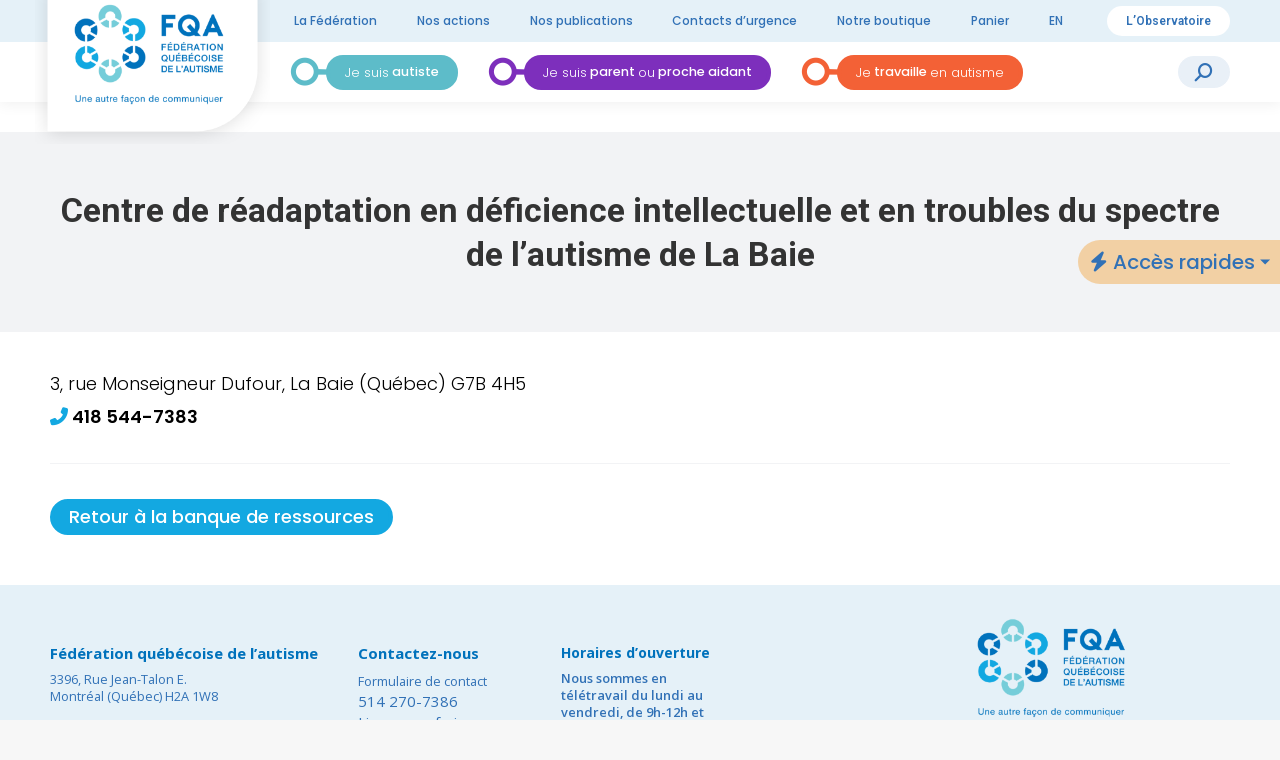

--- FILE ---
content_type: text/html; charset=UTF-8
request_url: https://www.autisme.qc.ca/ressources/centre-de-readaptation-en-deficience-intellectuelle-et-en-troubles-du-spectre-de-lautisme-de-la-baie/
body_size: 13995
content:
<!DOCTYPE html>
<!--[if !(IE 6) | !(IE 7) | !(IE 8)  ]><!-->
<html lang="fr-CA" class="no-js">
<!--<![endif]-->
<head>
	<meta charset="UTF-8" />
		<meta name="viewport" content="width=device-width, initial-scale=1, maximum-scale=1, user-scalable=0">
		<meta name="theme-color" content="#0072bc"/>	<link rel="profile" href="https://gmpg.org/xfn/11" />
  <link rel="preconnect" href="https://fonts.googleapis.com"><link rel="preconnect" href="https://fonts.gstatic.com" crossorigin><link href="https://fonts.googleapis.com/css2?family=Poppins:wght@100;300;500;600;700&display=swap" rel="stylesheet">
	<meta name='robots' content='index, follow, max-image-preview:large, max-snippet:-1, max-video-preview:-1' />
<script id="cookieyes" type="text/javascript" src="https://cdn-cookieyes.com/client_data/353f25a83e1ffed510073139/script.js"></script>
	<!-- This site is optimized with the Yoast SEO plugin v26.8 - https://yoast.com/product/yoast-seo-wordpress/ -->
	<title>Centre de réadaptation en déficience intellectuelle et en troubles du spectre de l&#039;autisme de La Baie - Fédération québécoise de l’autisme</title>
	<link rel="canonical" href="https://www.autisme.qc.ca/ressources/centre-de-readaptation-en-deficience-intellectuelle-et-en-troubles-du-spectre-de-lautisme-de-la-baie/" />
	<meta property="og:locale" content="fr_CA" />
	<meta property="og:type" content="article" />
	<meta property="og:title" content="Centre de réadaptation en déficience intellectuelle et en troubles du spectre de l&#039;autisme de La Baie - Fédération québécoise de l’autisme" />
	<meta property="og:url" content="https://www.autisme.qc.ca/ressources/centre-de-readaptation-en-deficience-intellectuelle-et-en-troubles-du-spectre-de-lautisme-de-la-baie/" />
	<meta property="og:site_name" content="Fédération québécoise de l’autisme" />
	<meta name="twitter:card" content="summary_large_image" />
	<script type="application/ld+json" class="yoast-schema-graph">{"@context":"https://schema.org","@graph":[{"@type":"WebPage","@id":"https://www.autisme.qc.ca/ressources/centre-de-readaptation-en-deficience-intellectuelle-et-en-troubles-du-spectre-de-lautisme-de-la-baie/","url":"https://www.autisme.qc.ca/ressources/centre-de-readaptation-en-deficience-intellectuelle-et-en-troubles-du-spectre-de-lautisme-de-la-baie/","name":"Centre de réadaptation en déficience intellectuelle et en troubles du spectre de l'autisme de La Baie - Fédération québécoise de l’autisme","isPartOf":{"@id":"https://www.autisme.qc.ca/#website"},"datePublished":"2023-09-07T15:19:23+00:00","breadcrumb":{"@id":"https://www.autisme.qc.ca/ressources/centre-de-readaptation-en-deficience-intellectuelle-et-en-troubles-du-spectre-de-lautisme-de-la-baie/#breadcrumb"},"inLanguage":"fr-CA","potentialAction":[{"@type":"ReadAction","target":["https://www.autisme.qc.ca/ressources/centre-de-readaptation-en-deficience-intellectuelle-et-en-troubles-du-spectre-de-lautisme-de-la-baie/"]}]},{"@type":"BreadcrumbList","@id":"https://www.autisme.qc.ca/ressources/centre-de-readaptation-en-deficience-intellectuelle-et-en-troubles-du-spectre-de-lautisme-de-la-baie/#breadcrumb","itemListElement":[{"@type":"ListItem","position":1,"name":"Ressources","item":"https://www.autisme.qc.ca/ressources/"},{"@type":"ListItem","position":2,"name":"Centre de réadaptation en déficience intellectuelle et en troubles du spectre de l&#8217;autisme de La Baie"}]},{"@type":"WebSite","@id":"https://www.autisme.qc.ca/#website","url":"https://www.autisme.qc.ca/","name":"Fédération québécoise de l’autisme","description":"Une autre façon de communiquer","potentialAction":[{"@type":"SearchAction","target":{"@type":"EntryPoint","urlTemplate":"https://www.autisme.qc.ca/?s={search_term_string}"},"query-input":{"@type":"PropertyValueSpecification","valueRequired":true,"valueName":"search_term_string"}}],"inLanguage":"fr-CA"}]}</script>
	<!-- / Yoast SEO plugin. -->


<link rel='dns-prefetch' href='//code.jquery.com' />
<link rel='dns-prefetch' href='//fonts.googleapis.com' />
<link rel="alternate" type="application/rss+xml" title="Fédération québécoise de l’autisme &raquo; Flux" href="https://www.autisme.qc.ca/feed/" />
<link rel="alternate" type="application/rss+xml" title="Fédération québécoise de l’autisme &raquo; Flux des commentaires" href="https://www.autisme.qc.ca/comments/feed/" />
<link rel="alternate" title="oEmbed (JSON)" type="application/json+oembed" href="https://www.autisme.qc.ca/wp-json/oembed/1.0/embed?url=https%3A%2F%2Fwww.autisme.qc.ca%2Fressources%2Fcentre-de-readaptation-en-deficience-intellectuelle-et-en-troubles-du-spectre-de-lautisme-de-la-baie%2F" />
<link rel="alternate" title="oEmbed (XML)" type="text/xml+oembed" href="https://www.autisme.qc.ca/wp-json/oembed/1.0/embed?url=https%3A%2F%2Fwww.autisme.qc.ca%2Fressources%2Fcentre-de-readaptation-en-deficience-intellectuelle-et-en-troubles-du-spectre-de-lautisme-de-la-baie%2F&#038;format=xml" />
<style id='wp-img-auto-sizes-contain-inline-css'>
img:is([sizes=auto i],[sizes^="auto," i]){contain-intrinsic-size:3000px 1500px}
/*# sourceURL=wp-img-auto-sizes-contain-inline-css */
</style>
<style id='wp-emoji-styles-inline-css'>

	img.wp-smiley, img.emoji {
		display: inline !important;
		border: none !important;
		box-shadow: none !important;
		height: 1em !important;
		width: 1em !important;
		margin: 0 0.07em !important;
		vertical-align: -0.1em !important;
		background: none !important;
		padding: 0 !important;
	}
/*# sourceURL=wp-emoji-styles-inline-css */
</style>
<style id='wp-block-library-inline-css'>
:root{--wp-block-synced-color:#7a00df;--wp-block-synced-color--rgb:122,0,223;--wp-bound-block-color:var(--wp-block-synced-color);--wp-editor-canvas-background:#ddd;--wp-admin-theme-color:#007cba;--wp-admin-theme-color--rgb:0,124,186;--wp-admin-theme-color-darker-10:#006ba1;--wp-admin-theme-color-darker-10--rgb:0,107,160.5;--wp-admin-theme-color-darker-20:#005a87;--wp-admin-theme-color-darker-20--rgb:0,90,135;--wp-admin-border-width-focus:2px}@media (min-resolution:192dpi){:root{--wp-admin-border-width-focus:1.5px}}.wp-element-button{cursor:pointer}:root .has-very-light-gray-background-color{background-color:#eee}:root .has-very-dark-gray-background-color{background-color:#313131}:root .has-very-light-gray-color{color:#eee}:root .has-very-dark-gray-color{color:#313131}:root .has-vivid-green-cyan-to-vivid-cyan-blue-gradient-background{background:linear-gradient(135deg,#00d084,#0693e3)}:root .has-purple-crush-gradient-background{background:linear-gradient(135deg,#34e2e4,#4721fb 50%,#ab1dfe)}:root .has-hazy-dawn-gradient-background{background:linear-gradient(135deg,#faaca8,#dad0ec)}:root .has-subdued-olive-gradient-background{background:linear-gradient(135deg,#fafae1,#67a671)}:root .has-atomic-cream-gradient-background{background:linear-gradient(135deg,#fdd79a,#004a59)}:root .has-nightshade-gradient-background{background:linear-gradient(135deg,#330968,#31cdcf)}:root .has-midnight-gradient-background{background:linear-gradient(135deg,#020381,#2874fc)}:root{--wp--preset--font-size--normal:16px;--wp--preset--font-size--huge:42px}.has-regular-font-size{font-size:1em}.has-larger-font-size{font-size:2.625em}.has-normal-font-size{font-size:var(--wp--preset--font-size--normal)}.has-huge-font-size{font-size:var(--wp--preset--font-size--huge)}.has-text-align-center{text-align:center}.has-text-align-left{text-align:left}.has-text-align-right{text-align:right}.has-fit-text{white-space:nowrap!important}#end-resizable-editor-section{display:none}.aligncenter{clear:both}.items-justified-left{justify-content:flex-start}.items-justified-center{justify-content:center}.items-justified-right{justify-content:flex-end}.items-justified-space-between{justify-content:space-between}.screen-reader-text{border:0;clip-path:inset(50%);height:1px;margin:-1px;overflow:hidden;padding:0;position:absolute;width:1px;word-wrap:normal!important}.screen-reader-text:focus{background-color:#ddd;clip-path:none;color:#444;display:block;font-size:1em;height:auto;left:5px;line-height:normal;padding:15px 23px 14px;text-decoration:none;top:5px;width:auto;z-index:100000}html :where(.has-border-color){border-style:solid}html :where([style*=border-top-color]){border-top-style:solid}html :where([style*=border-right-color]){border-right-style:solid}html :where([style*=border-bottom-color]){border-bottom-style:solid}html :where([style*=border-left-color]){border-left-style:solid}html :where([style*=border-width]){border-style:solid}html :where([style*=border-top-width]){border-top-style:solid}html :where([style*=border-right-width]){border-right-style:solid}html :where([style*=border-bottom-width]){border-bottom-style:solid}html :where([style*=border-left-width]){border-left-style:solid}html :where(img[class*=wp-image-]){height:auto;max-width:100%}:where(figure){margin:0 0 1em}html :where(.is-position-sticky){--wp-admin--admin-bar--position-offset:var(--wp-admin--admin-bar--height,0px)}@media screen and (max-width:600px){html :where(.is-position-sticky){--wp-admin--admin-bar--position-offset:0px}}

/*# sourceURL=wp-block-library-inline-css */
</style><style id='wp-block-heading-inline-css'>
h1:where(.wp-block-heading).has-background,h2:where(.wp-block-heading).has-background,h3:where(.wp-block-heading).has-background,h4:where(.wp-block-heading).has-background,h5:where(.wp-block-heading).has-background,h6:where(.wp-block-heading).has-background{padding:1.25em 2.375em}h1.has-text-align-left[style*=writing-mode]:where([style*=vertical-lr]),h1.has-text-align-right[style*=writing-mode]:where([style*=vertical-rl]),h2.has-text-align-left[style*=writing-mode]:where([style*=vertical-lr]),h2.has-text-align-right[style*=writing-mode]:where([style*=vertical-rl]),h3.has-text-align-left[style*=writing-mode]:where([style*=vertical-lr]),h3.has-text-align-right[style*=writing-mode]:where([style*=vertical-rl]),h4.has-text-align-left[style*=writing-mode]:where([style*=vertical-lr]),h4.has-text-align-right[style*=writing-mode]:where([style*=vertical-rl]),h5.has-text-align-left[style*=writing-mode]:where([style*=vertical-lr]),h5.has-text-align-right[style*=writing-mode]:where([style*=vertical-rl]),h6.has-text-align-left[style*=writing-mode]:where([style*=vertical-lr]),h6.has-text-align-right[style*=writing-mode]:where([style*=vertical-rl]){rotate:180deg}
/*# sourceURL=https://www.autisme.qc.ca/wp-includes/blocks/heading/style.min.css */
</style>
<style id='wp-block-buttons-inline-css'>
.wp-block-buttons{box-sizing:border-box}.wp-block-buttons.is-vertical{flex-direction:column}.wp-block-buttons.is-vertical>.wp-block-button:last-child{margin-bottom:0}.wp-block-buttons>.wp-block-button{display:inline-block;margin:0}.wp-block-buttons.is-content-justification-left{justify-content:flex-start}.wp-block-buttons.is-content-justification-left.is-vertical{align-items:flex-start}.wp-block-buttons.is-content-justification-center{justify-content:center}.wp-block-buttons.is-content-justification-center.is-vertical{align-items:center}.wp-block-buttons.is-content-justification-right{justify-content:flex-end}.wp-block-buttons.is-content-justification-right.is-vertical{align-items:flex-end}.wp-block-buttons.is-content-justification-space-between{justify-content:space-between}.wp-block-buttons.aligncenter{text-align:center}.wp-block-buttons:not(.is-content-justification-space-between,.is-content-justification-right,.is-content-justification-left,.is-content-justification-center) .wp-block-button.aligncenter{margin-left:auto;margin-right:auto;width:100%}.wp-block-buttons[style*=text-decoration] .wp-block-button,.wp-block-buttons[style*=text-decoration] .wp-block-button__link{text-decoration:inherit}.wp-block-buttons.has-custom-font-size .wp-block-button__link{font-size:inherit}.wp-block-buttons .wp-block-button__link{width:100%}.wp-block-button.aligncenter{text-align:center}
/*# sourceURL=https://www.autisme.qc.ca/wp-includes/blocks/buttons/style.min.css */
</style>
<style id='wp-block-group-inline-css'>
.wp-block-group{box-sizing:border-box}:where(.wp-block-group.wp-block-group-is-layout-constrained){position:relative}
/*# sourceURL=https://www.autisme.qc.ca/wp-includes/blocks/group/style.min.css */
</style>
<style id='wp-block-group-theme-inline-css'>
:where(.wp-block-group.has-background){padding:1.25em 2.375em}
/*# sourceURL=https://www.autisme.qc.ca/wp-includes/blocks/group/theme.min.css */
</style>
<style id='wp-block-paragraph-inline-css'>
.is-small-text{font-size:.875em}.is-regular-text{font-size:1em}.is-large-text{font-size:2.25em}.is-larger-text{font-size:3em}.has-drop-cap:not(:focus):first-letter{float:left;font-size:8.4em;font-style:normal;font-weight:100;line-height:.68;margin:.05em .1em 0 0;text-transform:uppercase}body.rtl .has-drop-cap:not(:focus):first-letter{float:none;margin-left:.1em}p.has-drop-cap.has-background{overflow:hidden}:root :where(p.has-background){padding:1.25em 2.375em}:where(p.has-text-color:not(.has-link-color)) a{color:inherit}p.has-text-align-left[style*="writing-mode:vertical-lr"],p.has-text-align-right[style*="writing-mode:vertical-rl"]{rotate:180deg}
/*# sourceURL=https://www.autisme.qc.ca/wp-includes/blocks/paragraph/style.min.css */
</style>
<link rel='stylesheet' id='wc-blocks-style-css' href='https://www.autisme.qc.ca/wp-content/plugins/woocommerce/assets/client/blocks/wc-blocks.css?ver=wc-10.4.3' media='all' />
<style id='global-styles-inline-css'>
:root{--wp--preset--aspect-ratio--square: 1;--wp--preset--aspect-ratio--4-3: 4/3;--wp--preset--aspect-ratio--3-4: 3/4;--wp--preset--aspect-ratio--3-2: 3/2;--wp--preset--aspect-ratio--2-3: 2/3;--wp--preset--aspect-ratio--16-9: 16/9;--wp--preset--aspect-ratio--9-16: 9/16;--wp--preset--color--black: #000000;--wp--preset--color--cyan-bluish-gray: #abb8c3;--wp--preset--color--white: #FFF;--wp--preset--color--pale-pink: #f78da7;--wp--preset--color--vivid-red: #cf2e2e;--wp--preset--color--luminous-vivid-orange: #ff6900;--wp--preset--color--luminous-vivid-amber: #fcb900;--wp--preset--color--light-green-cyan: #7bdcb5;--wp--preset--color--vivid-green-cyan: #00d084;--wp--preset--color--pale-cyan-blue: #8ed1fc;--wp--preset--color--vivid-cyan-blue: #0693e3;--wp--preset--color--vivid-purple: #9b51e0;--wp--preset--color--accent: #0072bc;--wp--preset--color--dark-gray: #111;--wp--preset--color--light-gray: #767676;--wp--preset--gradient--vivid-cyan-blue-to-vivid-purple: linear-gradient(135deg,rgb(6,147,227) 0%,rgb(155,81,224) 100%);--wp--preset--gradient--light-green-cyan-to-vivid-green-cyan: linear-gradient(135deg,rgb(122,220,180) 0%,rgb(0,208,130) 100%);--wp--preset--gradient--luminous-vivid-amber-to-luminous-vivid-orange: linear-gradient(135deg,rgb(252,185,0) 0%,rgb(255,105,0) 100%);--wp--preset--gradient--luminous-vivid-orange-to-vivid-red: linear-gradient(135deg,rgb(255,105,0) 0%,rgb(207,46,46) 100%);--wp--preset--gradient--very-light-gray-to-cyan-bluish-gray: linear-gradient(135deg,rgb(238,238,238) 0%,rgb(169,184,195) 100%);--wp--preset--gradient--cool-to-warm-spectrum: linear-gradient(135deg,rgb(74,234,220) 0%,rgb(151,120,209) 20%,rgb(207,42,186) 40%,rgb(238,44,130) 60%,rgb(251,105,98) 80%,rgb(254,248,76) 100%);--wp--preset--gradient--blush-light-purple: linear-gradient(135deg,rgb(255,206,236) 0%,rgb(152,150,240) 100%);--wp--preset--gradient--blush-bordeaux: linear-gradient(135deg,rgb(254,205,165) 0%,rgb(254,45,45) 50%,rgb(107,0,62) 100%);--wp--preset--gradient--luminous-dusk: linear-gradient(135deg,rgb(255,203,112) 0%,rgb(199,81,192) 50%,rgb(65,88,208) 100%);--wp--preset--gradient--pale-ocean: linear-gradient(135deg,rgb(255,245,203) 0%,rgb(182,227,212) 50%,rgb(51,167,181) 100%);--wp--preset--gradient--electric-grass: linear-gradient(135deg,rgb(202,248,128) 0%,rgb(113,206,126) 100%);--wp--preset--gradient--midnight: linear-gradient(135deg,rgb(2,3,129) 0%,rgb(40,116,252) 100%);--wp--preset--font-size--small: 13px;--wp--preset--font-size--medium: 20px;--wp--preset--font-size--large: 36px;--wp--preset--font-size--x-large: 42px;--wp--preset--spacing--20: 0.44rem;--wp--preset--spacing--30: 0.67rem;--wp--preset--spacing--40: 1rem;--wp--preset--spacing--50: 1.5rem;--wp--preset--spacing--60: 2.25rem;--wp--preset--spacing--70: 3.38rem;--wp--preset--spacing--80: 5.06rem;--wp--preset--shadow--natural: 6px 6px 9px rgba(0, 0, 0, 0.2);--wp--preset--shadow--deep: 12px 12px 50px rgba(0, 0, 0, 0.4);--wp--preset--shadow--sharp: 6px 6px 0px rgba(0, 0, 0, 0.2);--wp--preset--shadow--outlined: 6px 6px 0px -3px rgb(255, 255, 255), 6px 6px rgb(0, 0, 0);--wp--preset--shadow--crisp: 6px 6px 0px rgb(0, 0, 0);}:where(.is-layout-flex){gap: 0.5em;}:where(.is-layout-grid){gap: 0.5em;}body .is-layout-flex{display: flex;}.is-layout-flex{flex-wrap: wrap;align-items: center;}.is-layout-flex > :is(*, div){margin: 0;}body .is-layout-grid{display: grid;}.is-layout-grid > :is(*, div){margin: 0;}:where(.wp-block-columns.is-layout-flex){gap: 2em;}:where(.wp-block-columns.is-layout-grid){gap: 2em;}:where(.wp-block-post-template.is-layout-flex){gap: 1.25em;}:where(.wp-block-post-template.is-layout-grid){gap: 1.25em;}.has-black-color{color: var(--wp--preset--color--black) !important;}.has-cyan-bluish-gray-color{color: var(--wp--preset--color--cyan-bluish-gray) !important;}.has-white-color{color: var(--wp--preset--color--white) !important;}.has-pale-pink-color{color: var(--wp--preset--color--pale-pink) !important;}.has-vivid-red-color{color: var(--wp--preset--color--vivid-red) !important;}.has-luminous-vivid-orange-color{color: var(--wp--preset--color--luminous-vivid-orange) !important;}.has-luminous-vivid-amber-color{color: var(--wp--preset--color--luminous-vivid-amber) !important;}.has-light-green-cyan-color{color: var(--wp--preset--color--light-green-cyan) !important;}.has-vivid-green-cyan-color{color: var(--wp--preset--color--vivid-green-cyan) !important;}.has-pale-cyan-blue-color{color: var(--wp--preset--color--pale-cyan-blue) !important;}.has-vivid-cyan-blue-color{color: var(--wp--preset--color--vivid-cyan-blue) !important;}.has-vivid-purple-color{color: var(--wp--preset--color--vivid-purple) !important;}.has-black-background-color{background-color: var(--wp--preset--color--black) !important;}.has-cyan-bluish-gray-background-color{background-color: var(--wp--preset--color--cyan-bluish-gray) !important;}.has-white-background-color{background-color: var(--wp--preset--color--white) !important;}.has-pale-pink-background-color{background-color: var(--wp--preset--color--pale-pink) !important;}.has-vivid-red-background-color{background-color: var(--wp--preset--color--vivid-red) !important;}.has-luminous-vivid-orange-background-color{background-color: var(--wp--preset--color--luminous-vivid-orange) !important;}.has-luminous-vivid-amber-background-color{background-color: var(--wp--preset--color--luminous-vivid-amber) !important;}.has-light-green-cyan-background-color{background-color: var(--wp--preset--color--light-green-cyan) !important;}.has-vivid-green-cyan-background-color{background-color: var(--wp--preset--color--vivid-green-cyan) !important;}.has-pale-cyan-blue-background-color{background-color: var(--wp--preset--color--pale-cyan-blue) !important;}.has-vivid-cyan-blue-background-color{background-color: var(--wp--preset--color--vivid-cyan-blue) !important;}.has-vivid-purple-background-color{background-color: var(--wp--preset--color--vivid-purple) !important;}.has-black-border-color{border-color: var(--wp--preset--color--black) !important;}.has-cyan-bluish-gray-border-color{border-color: var(--wp--preset--color--cyan-bluish-gray) !important;}.has-white-border-color{border-color: var(--wp--preset--color--white) !important;}.has-pale-pink-border-color{border-color: var(--wp--preset--color--pale-pink) !important;}.has-vivid-red-border-color{border-color: var(--wp--preset--color--vivid-red) !important;}.has-luminous-vivid-orange-border-color{border-color: var(--wp--preset--color--luminous-vivid-orange) !important;}.has-luminous-vivid-amber-border-color{border-color: var(--wp--preset--color--luminous-vivid-amber) !important;}.has-light-green-cyan-border-color{border-color: var(--wp--preset--color--light-green-cyan) !important;}.has-vivid-green-cyan-border-color{border-color: var(--wp--preset--color--vivid-green-cyan) !important;}.has-pale-cyan-blue-border-color{border-color: var(--wp--preset--color--pale-cyan-blue) !important;}.has-vivid-cyan-blue-border-color{border-color: var(--wp--preset--color--vivid-cyan-blue) !important;}.has-vivid-purple-border-color{border-color: var(--wp--preset--color--vivid-purple) !important;}.has-vivid-cyan-blue-to-vivid-purple-gradient-background{background: var(--wp--preset--gradient--vivid-cyan-blue-to-vivid-purple) !important;}.has-light-green-cyan-to-vivid-green-cyan-gradient-background{background: var(--wp--preset--gradient--light-green-cyan-to-vivid-green-cyan) !important;}.has-luminous-vivid-amber-to-luminous-vivid-orange-gradient-background{background: var(--wp--preset--gradient--luminous-vivid-amber-to-luminous-vivid-orange) !important;}.has-luminous-vivid-orange-to-vivid-red-gradient-background{background: var(--wp--preset--gradient--luminous-vivid-orange-to-vivid-red) !important;}.has-very-light-gray-to-cyan-bluish-gray-gradient-background{background: var(--wp--preset--gradient--very-light-gray-to-cyan-bluish-gray) !important;}.has-cool-to-warm-spectrum-gradient-background{background: var(--wp--preset--gradient--cool-to-warm-spectrum) !important;}.has-blush-light-purple-gradient-background{background: var(--wp--preset--gradient--blush-light-purple) !important;}.has-blush-bordeaux-gradient-background{background: var(--wp--preset--gradient--blush-bordeaux) !important;}.has-luminous-dusk-gradient-background{background: var(--wp--preset--gradient--luminous-dusk) !important;}.has-pale-ocean-gradient-background{background: var(--wp--preset--gradient--pale-ocean) !important;}.has-electric-grass-gradient-background{background: var(--wp--preset--gradient--electric-grass) !important;}.has-midnight-gradient-background{background: var(--wp--preset--gradient--midnight) !important;}.has-small-font-size{font-size: var(--wp--preset--font-size--small) !important;}.has-medium-font-size{font-size: var(--wp--preset--font-size--medium) !important;}.has-large-font-size{font-size: var(--wp--preset--font-size--large) !important;}.has-x-large-font-size{font-size: var(--wp--preset--font-size--x-large) !important;}
/*# sourceURL=global-styles-inline-css */
</style>

<style id='classic-theme-styles-inline-css'>
/*! This file is auto-generated */
.wp-block-button__link{color:#fff;background-color:#32373c;border-radius:9999px;box-shadow:none;text-decoration:none;padding:calc(.667em + 2px) calc(1.333em + 2px);font-size:1.125em}.wp-block-file__button{background:#32373c;color:#fff;text-decoration:none}
/*# sourceURL=/wp-includes/css/classic-themes.min.css */
</style>
<link rel='stylesheet' id='contact-form-7-css' href='https://www.autisme.qc.ca/wp-content/plugins/contact-form-7/includes/css/styles.css?ver=6.1.4' media='all' />
<link rel='stylesheet' id='fqa-custom-style-css' href='https://www.autisme.qc.ca/wp-content/plugins/fqa-custom-addon/assets/fqa-cutsom-addon.css?ver=e8b0e7a384dec3de09d8196221433088' media='all' />
<link rel='stylesheet' id='page-list-style-css' href='https://www.autisme.qc.ca/wp-content/plugins/page-list/css/page-list.css?ver=5.9' media='all' />
<style id='woocommerce-inline-inline-css'>
.woocommerce form .form-row .required { visibility: visible; }
/*# sourceURL=woocommerce-inline-inline-css */
</style>
<link rel='stylesheet' id='jquery-ui-css-css' href='https://code.jquery.com/ui/1.13.2/themes/base/jquery-ui.css?ver=1.13.2' media='all' />
<link rel='stylesheet' id='the7-font-css' href='https://www.autisme.qc.ca/wp-content/themes/dt-the7/fonts/icomoon-the7-font/icomoon-the7-font.min.css?ver=14.2.0' media='all' />
<link rel='stylesheet' id='the7-awesome-fonts-css' href='https://www.autisme.qc.ca/wp-content/themes/dt-the7/fonts/FontAwesome/css/all.min.css?ver=14.2.0' media='all' />
<link rel='stylesheet' id='dt-web-fonts-css' href='https://fonts.googleapis.com/css?family=Roboto:400,500,600,700%7CPoppins:100,400,500,500normal,600,600normal,700%7COpen+Sans:400,600,700' media='all' />
<link rel='stylesheet' id='dt-main-css' href='https://www.autisme.qc.ca/wp-content/themes/dt-the7/css/main.min.css?ver=14.2.0' media='all' />
<link rel='stylesheet' id='the7-custom-scrollbar-css' href='https://www.autisme.qc.ca/wp-content/themes/dt-the7/lib/custom-scrollbar/custom-scrollbar.min.css?ver=14.2.0' media='all' />
<link rel='stylesheet' id='the7-wpbakery-css' href='https://www.autisme.qc.ca/wp-content/themes/dt-the7/css/wpbakery.min.css?ver=14.2.0' media='all' />
<link rel='stylesheet' id='the7-css-vars-css' href='https://www.autisme.qc.ca/wp-content/uploads/the7-css/css-vars.css?ver=12d9a946cf18' media='all' />
<link rel='stylesheet' id='dt-custom-css' href='https://www.autisme.qc.ca/wp-content/uploads/the7-css/custom.css?ver=12d9a946cf18' media='all' />
<link rel='stylesheet' id='wc-dt-custom-css' href='https://www.autisme.qc.ca/wp-content/uploads/the7-css/compatibility/wc-dt-custom.css?ver=12d9a946cf18' media='all' />
<link rel='stylesheet' id='dt-media-css' href='https://www.autisme.qc.ca/wp-content/uploads/the7-css/media.css?ver=12d9a946cf18' media='all' />
<link rel='stylesheet' id='the7-mega-menu-css' href='https://www.autisme.qc.ca/wp-content/uploads/the7-css/mega-menu.css?ver=12d9a946cf18' media='all' />
<link rel='stylesheet' id='the7-elements-css' href='https://www.autisme.qc.ca/wp-content/uploads/the7-css/post-type-dynamic.css?ver=12d9a946cf18' media='all' />
<link rel='stylesheet' id='style-css' href='https://www.autisme.qc.ca/wp-content/themes/dt-the7-child/style.css?ver=14.2.0' media='all' />
<script src="https://www.autisme.qc.ca/wp-includes/js/jquery/jquery.min.js?ver=3.7.1" id="jquery-core-js"></script>
<script src="https://www.autisme.qc.ca/wp-includes/js/jquery/jquery-migrate.min.js?ver=3.4.1" id="jquery-migrate-js"></script>
<script src="https://www.autisme.qc.ca/wp-content/plugins/fqa-custom-addon/assets/fqa-cutsom-addon.js?ver=e8b0e7a384dec3de09d8196221433088" id="fqa-custom-script-js"></script>
<script src="https://www.autisme.qc.ca/wp-content/plugins/woocommerce/assets/js/jquery-blockui/jquery.blockUI.min.js?ver=2.7.0-wc.10.4.3" id="wc-jquery-blockui-js" data-wp-strategy="defer"></script>
<script id="wc-add-to-cart-js-extra">
var wc_add_to_cart_params = {"ajax_url":"/wp-admin/admin-ajax.php","wc_ajax_url":"/?wc-ajax=%%endpoint%%","i18n_view_cart":"View cart","cart_url":"https://www.autisme.qc.ca/panier/","is_cart":"","cart_redirect_after_add":"no"};
//# sourceURL=wc-add-to-cart-js-extra
</script>
<script src="https://www.autisme.qc.ca/wp-content/plugins/woocommerce/assets/js/frontend/add-to-cart.min.js?ver=10.4.3" id="wc-add-to-cart-js" data-wp-strategy="defer"></script>
<script src="https://www.autisme.qc.ca/wp-content/plugins/woocommerce/assets/js/js-cookie/js.cookie.min.js?ver=2.1.4-wc.10.4.3" id="wc-js-cookie-js" defer data-wp-strategy="defer"></script>
<script id="woocommerce-js-extra">
var woocommerce_params = {"ajax_url":"/wp-admin/admin-ajax.php","wc_ajax_url":"/?wc-ajax=%%endpoint%%","i18n_password_show":"Afficher le mot de passe","i18n_password_hide":"Cacher le mot de passe"};
//# sourceURL=woocommerce-js-extra
</script>
<script src="https://www.autisme.qc.ca/wp-content/plugins/woocommerce/assets/js/frontend/woocommerce.min.js?ver=10.4.3" id="woocommerce-js" defer data-wp-strategy="defer"></script>
<script src="https://www.autisme.qc.ca/wp-content/plugins/js_composer/assets/js/vendors/woocommerce-add-to-cart.js?ver=8.7.2" id="vc_woocommerce-add-to-cart-js-js"></script>
<script src="https://www.autisme.qc.ca/wp-content/themes/dt-the7-child/asset/js/helpers/helpers.js?ver=e8b0e7a384dec3de09d8196221433088" id="helpers-script-js"></script>
<script src="https://code.jquery.com/ui/1.13.2/jquery-ui.js?ver=e8b0e7a384dec3de09d8196221433088" id="jquery-ui-js-js"></script>
<script id="dt-above-fold-js-extra">
var dtLocal = {"themeUrl":"https://www.autisme.qc.ca/wp-content/themes/dt-the7","passText":"To view this protected post, enter the password below:","moreButtonText":{"loading":"Loading...","loadMore":"Load more"},"postID":"10259","ajaxurl":"https://www.autisme.qc.ca/wp-admin/admin-ajax.php","REST":{"baseUrl":"https://www.autisme.qc.ca/wp-json/the7/v1","endpoints":{"sendMail":"/send-mail"}},"contactMessages":{"required":"One or more fields have an error. Please check and try again.","terms":"Please accept the privacy policy.","fillTheCaptchaError":"Please, fill the captcha."},"captchaSiteKey":"","ajaxNonce":"6e4c519b7f","pageData":"","themeSettings":{"smoothScroll":"off","lazyLoading":false,"desktopHeader":{"height":90},"ToggleCaptionEnabled":"disabled","ToggleCaption":"Navigation","floatingHeader":{"showAfter":94,"showMenu":true,"height":60,"logo":{"showLogo":true,"html":"\u003Cimg class=\" preload-me\" src=\"https://www.autisme.qc.ca/wp-content/uploads/2023/02/logo-sticky_FQA_60.jpg\" srcset=\"https://www.autisme.qc.ca/wp-content/uploads/2023/02/logo-sticky_FQA_60.jpg 115w, https://www.autisme.qc.ca/wp-content/uploads/2023/02/logo-sticky_FQA.jpg 256w\" width=\"115\" height=\"60\"   sizes=\"115px\" alt=\"F\u00e9d\u00e9ration qu\u00e9b\u00e9coise de l\u2019autisme\" /\u003E","url":"https://www.autisme.qc.ca/"}},"topLine":{"floatingTopLine":{"logo":{"showLogo":false,"html":""}}},"mobileHeader":{"firstSwitchPoint":1242,"secondSwitchPoint":778,"firstSwitchPointHeight":60,"secondSwitchPointHeight":60,"mobileToggleCaptionEnabled":"disabled","mobileToggleCaption":"Menu"},"stickyMobileHeaderFirstSwitch":{"logo":{"html":"\u003Cimg class=\" preload-me\" src=\"https://www.autisme.qc.ca/wp-content/uploads/2022/12/logo-fqa.png\" srcset=\"https://www.autisme.qc.ca/wp-content/uploads/2022/12/logo-fqa.png 377w, https://www.autisme.qc.ca/wp-content/uploads/2022/12/logo-fqa.png 377w\" width=\"377\" height=\"252\"   sizes=\"377px\" alt=\"F\u00e9d\u00e9ration qu\u00e9b\u00e9coise de l\u2019autisme\" /\u003E"}},"stickyMobileHeaderSecondSwitch":{"logo":{"html":"\u003Cimg class=\" preload-me\" src=\"https://www.autisme.qc.ca/wp-content/uploads/2022/12/logo-fqa.png\" srcset=\"https://www.autisme.qc.ca/wp-content/uploads/2022/12/logo-fqa.png 377w, https://www.autisme.qc.ca/wp-content/uploads/2022/12/logo-fqa.png 377w\" width=\"377\" height=\"252\"   sizes=\"377px\" alt=\"F\u00e9d\u00e9ration qu\u00e9b\u00e9coise de l\u2019autisme\" /\u003E"}},"sidebar":{"switchPoint":992},"boxedWidth":"1280px"},"VCMobileScreenWidth":"768","wcCartFragmentHash":"ed4ac0f91b1b0a276c5506610c9a1c55"};
var dtShare = {"shareButtonText":{"facebook":"Share on Facebook","twitter":"Share on X","pinterest":"Pin it","linkedin":"Share on Linkedin","whatsapp":"Share on Whatsapp"},"overlayOpacity":"85"};
//# sourceURL=dt-above-fold-js-extra
</script>
<script src="https://www.autisme.qc.ca/wp-content/themes/dt-the7/js/above-the-fold.min.js?ver=14.2.0" id="dt-above-fold-js"></script>
<script src="https://www.autisme.qc.ca/wp-content/themes/dt-the7/js/compatibility/woocommerce/woocommerce.min.js?ver=14.2.0" id="dt-woocommerce-js"></script>
<script></script><link rel="https://api.w.org/" href="https://www.autisme.qc.ca/wp-json/" /><link rel="alternate" title="JSON" type="application/json" href="https://www.autisme.qc.ca/wp-json/wp/v2/ressources/10259" /><link rel="EditURI" type="application/rsd+xml" title="RSD" href="https://www.autisme.qc.ca/xmlrpc.php?rsd" />

<link rel='shortlink' href='https://www.autisme.qc.ca/?p=10259' />
		<script type="text/javascript">
				(function(c,l,a,r,i,t,y){
					c[a]=c[a]||function(){(c[a].q=c[a].q||[]).push(arguments)};t=l.createElement(r);t.async=1;
					t.src="https://www.clarity.ms/tag/"+i+"?ref=wordpress";y=l.getElementsByTagName(r)[0];y.parentNode.insertBefore(t,y);
				})(window, document, "clarity", "script", "nue2dvr0i5");
		</script>
			<noscript><style>.woocommerce-product-gallery{ opacity: 1 !important; }</style></noscript>
	
<link rel="icon" href="https://www.autisme.qc.ca/wp-content/uploads/2022/12/favicon.png" type="image/png" sizes="16x16"/><link rel="icon" href="https://www.autisme.qc.ca/wp-content/uploads/2022/12/favicon.png" type="image/png" sizes="32x32"/>      <!-- Google tag (gtag.js) -->
      <script async src="https://www.googletagmanager.com/gtag/js?id=G-82RNGYRCQM"></script>
      <script>
        window.dataLayer = window.dataLayer || [];
        function gtag(){dataLayer.push(arguments);}
        gtag('js', new Date());

        gtag('config', 'G-82RNGYRCQM');
      </script>
    <noscript><style> .wpb_animate_when_almost_visible { opacity: 1; }</style></noscript><style id='the7-custom-inline-css' type='text/css'>
.sub-nav .menu-item i.fa,
.sub-nav .menu-item i.fas,
.sub-nav .menu-item i.far,
.sub-nav .menu-item i.fab {
	text-align: center;
	width: 1.25em;
}
</style>
</head>
<body id="the7-body" class="wp-singular ressources-template-default single single-ressources postid-10259 wp-embed-responsive wp-theme-dt-the7 wp-child-theme-dt-the7-child theme-dt-the7 the7-core-ver-2.7.12 woocommerce-no-js no-comments dt-responsive-on right-mobile-menu-close-icon ouside-menu-close-icon mobile-hamburger-close-bg-enable mobile-hamburger-close-bg-hover-enable  fade-medium-mobile-menu-close-icon fade-medium-menu-close-icon srcset-enabled btn-flat custom-btn-color custom-btn-hover-color phantom-sticky phantom-shadow-decoration phantom-custom-logo-on sticky-mobile-header top-header first-switch-logo-left first-switch-menu-right second-switch-logo-left second-switch-menu-right right-mobile-menu layzr-loading-on popup-message-style the7-ver-14.2.0 dt-fa-compatibility wpb-js-composer js-comp-ver-8.7.2 vc_responsive">
<!-- The7 14.2.0 -->

<div id="page" >
	<a class="skip-link screen-reader-text" href="#content">Skip to content</a>

<div class="masthead inline-header right widgets full-height shadow-decoration shadow-mobile-header-decoration small-mobile-menu-icon dt-parent-menu-clickable show-sub-menu-on-hover show-device-logo show-mobile-logo"  role="banner">

	<div class="top-bar top-bar-line-hide">
	<div class="top-bar-bg" ></div>
	<div class="mini-widgets left-widgets"></div><ul id="primary-menu" class="main-nav outside-item-remove-margin"><li class="menu-item menu-item-type-post_type menu-item-object-page menu-item-2489 first depth-0"><a href='https://www.autisme.qc.ca/la-federation/' data-level='1'><span class="menu-item-text"><span class="menu-text">La Fédération</span></span></a></li> <li class="menu-item menu-item-type-post_type menu-item-object-page menu-item-2490 depth-0"><a href='https://www.autisme.qc.ca/la-federation/nos-actions/' data-level='1'><span class="menu-item-text"><span class="menu-text">Nos actions</span></span></a></li> <li class="menu-item menu-item-type-post_type menu-item-object-page menu-item-2491 depth-0"><a href='https://www.autisme.qc.ca/la-federation/nos-publications/' data-level='1'><span class="menu-item-text"><span class="menu-text">Nos publications</span></span></a></li> <li class="menu-item menu-item-type-custom menu-item-object-custom menu-item-13579 depth-0"><a href='https://www.autisme.qc.ca/contacts-urgence/' data-level='1'><span class="menu-item-text"><span class="menu-text">Contacts d&rsquo;urgence</span></span></a></li> <li class="menu-item menu-item-type-post_type menu-item-object-page menu-item-9836 depth-0"><a href='https://www.autisme.qc.ca/boutique/' data-level='1'><span class="menu-item-text"><span class="menu-text">Notre boutique</span></span></a></li> <li class="menu-item menu-item-type-post_type menu-item-object-page menu-item-9837 depth-0"><a href='https://www.autisme.qc.ca/panier/' data-level='1'><span class="menu-item-text"><span class="menu-text">Panier</span></span></a></li> <li class="menu-item menu-item-type-custom menu-item-object-custom menu-item-10658 last depth-0"><a href='/english-section-home/' data-level='1'><span class="menu-item-text"><span class="menu-text">EN</span></span></a></li> </ul><div class="right-widgets mini-widgets"><div class="text-area show-on-desktop near-logo-first-switch hide-on-second-switch"><p><a class="btn-ico-rond color-section-white" href="https://observatoire.autisme.qc.ca/" target="_blank">L’Observatoire</a></p>
</div></div></div>

	<header class="header-bar">

		<div class="branding">
	<div id="site-title" class="assistive-text">Fédération québécoise de l’autisme</div>
	<div id="site-description" class="assistive-text">Une autre façon de communiquer</div>
	<a class="" href="https://www.autisme.qc.ca/"><img class=" preload-me" src="https://www.autisme.qc.ca/wp-content/uploads/2022/12/logo-fqa.png" srcset="https://www.autisme.qc.ca/wp-content/uploads/2022/12/logo-fqa.png 377w, https://www.autisme.qc.ca/wp-content/uploads/2022/12/logo-fqa.png 377w" width="377" height="252"   sizes="377px" alt="Fédération québécoise de l’autisme" /><img class="mobile-logo preload-me" src="https://www.autisme.qc.ca/wp-content/uploads/2022/12/logo-fqa.png" srcset="https://www.autisme.qc.ca/wp-content/uploads/2022/12/logo-fqa.png 377w, https://www.autisme.qc.ca/wp-content/uploads/2022/12/logo-fqa.png 377w" width="377" height="252"   sizes="377px" alt="Fédération québécoise de l’autisme" /></a><div id="block-2" class="widget widget_block">
<div class="wp-block-buttons is-layout-flex wp-block-buttons-is-layout-flex"></div>
</div><div id="block-11" class="widget widget_block">
<div class="wp-block-group"><div class="wp-block-group__inner-container is-layout-constrained wp-block-group-is-layout-constrained">
<a class="btn-ico-rond margin-if-icon color-section-autisme" href="/je-suis-autiste/" style="font-size:0.8rem !important;margin-right:30px;"><i class="icomoon-the7-font-the7-zoom-08"></i><span class="light">Je suis</span>&nbsp;autiste</a>



<a class="btn-ico-rond margin-if-icon color-section-parent" href="/je-suis-parent-ou-proche-aidant/" style="font-size:0.8rem !important;margin-right:30px;"><i class="icomoon-the7-font-the7-zoom-08"></i><span class="light">Je suis</span> &nbsp;parent&nbsp;<span class="light">ou</span>&nbsp;proche aidant</a>



<a class="btn-ico-rond margin-if-icon color-section-professionnel" href="/je-travaille-en-autisme/" style="font-size:0.8rem !important;"><i class="icomoon-the7-font-the7-zoom-08"></i><span class="light">Je</span> &nbsp;travaille&nbsp;<span class="light">en autisme</span></a>
</div></div>
</div></div>

		
		<div class="mini-widgets"><div class="mini-search show-on-desktop near-logo-first-switch near-logo-second-switch popup-search custom-icon"><form class="searchform mini-widget-searchform" role="search" method="get" action="https://www.autisme.qc.ca/">

	<div class="screen-reader-text">Search:</div>

	
		<a href="" class="submit text-disable"><i class=" mw-icon the7-mw-icon-search-bold"></i></a>
		<div class="popup-search-wrap">
			<input type="text" aria-label="Search" class="field searchform-s" name="s" value="" placeholder="Je recherche..." title="Search form"/>
			<a href="" class="search-icon"  aria-label="Search"><i class="the7-mw-icon-search-bold" aria-hidden="true"></i></a>
		</div>

			<input type="submit" class="assistive-text searchsubmit" value="Go!"/>
</form>
</div><div class="mini-nav hide-on-desktop in-menu-first-switch in-menu-second-switch select-type-menu list-type-menu-first-switch list-type-menu-second-switch"><ul id="top-menu"><li class="btn-ico-rond color-section-autisme btn-inverse menu-item menu-item-type-post_type menu-item-object-page menu-item-1913 first depth-0"><a href='https://www.autisme.qc.ca/je-suis-autiste/' data-level='1'><span class="menu-item-text"><span class="menu-text">Je suis autiste</span></span></a></li> <li class="btn-ico-rond color-section-parent btn-inverse menu-item menu-item-type-post_type menu-item-object-page menu-item-315 depth-0"><a href='https://www.autisme.qc.ca/je-suis-parent-ou-proche-aidant/' data-level='1'><span class="menu-item-text"><span class="menu-text">Je suis parent ou proche aidant</span></span></a></li> <li class="btn-ico-rond color-section-professionnel btn-inverse menu-item menu-item-type-post_type menu-item-object-page menu-item-442 last depth-0"><a href='https://www.autisme.qc.ca/je-travaille-en-autisme/' data-level='1'><span class="menu-item-text"><span class="menu-text">Je travaille en autisme</span></span></a></li> </ul><div class="menu-select"><span class="customSelect1"><span class="customSelectInner">Menu profils mobile</span></span></div></div></div>
	</header>

</div>
<div role="navigation" aria-label="Main Menu" class="dt-mobile-header mobile-menu-show-divider">
	<div class="dt-close-mobile-menu-icon" aria-label="Close" role="button" tabindex="0"><div class="close-line-wrap"><span class="close-line"></span><span class="close-line"></span><span class="close-line"></span></div></div>	<ul id="mobile-menu" class="mobile-main-nav">
		<li class="menu-item menu-item-type-post_type menu-item-object-page menu-item-6961 first depth-0"><a href='https://www.autisme.qc.ca/la-federation/' data-level='1'><span class="menu-item-text"><span class="menu-text">La Fédération</span></span></a></li> <li class="menu-item menu-item-type-post_type menu-item-object-page menu-item-6962 depth-0"><a href='https://www.autisme.qc.ca/la-federation/nos-actions/' data-level='1'><span class="menu-item-text"><span class="menu-text">Nos actions</span></span></a></li> <li class="menu-item menu-item-type-post_type menu-item-object-page menu-item-6963 depth-0"><a href='https://www.autisme.qc.ca/la-federation/nos-publications/' data-level='1'><span class="menu-item-text"><span class="menu-text">Nos publications</span></span></a></li> <li class="menu-item menu-item-type-custom menu-item-object-custom menu-item-13580 depth-0"><a href='https://www.autisme.qc.ca/contacts-urgence/' data-level='1'><span class="menu-item-text"><span class="menu-text">Contacts d&rsquo;urgence</span></span></a></li> <li class="menu-item menu-item-type-custom menu-item-object-custom menu-item-6968 depth-0"><a href='https://observatoire.autisme.qc.ca/' target='_blank' data-level='1'><span class="menu-item-text"><span class="menu-text">L&rsquo;Observatoire</span></span></a></li> <li class="menu-item menu-item-type-post_type menu-item-object-page menu-item-9834 depth-0"><a href='https://www.autisme.qc.ca/boutique/' data-level='1'><span class="menu-item-text"><span class="menu-text">Notre boutique</span></span></a></li> <li class="menu-item menu-item-type-post_type menu-item-object-page menu-item-9835 depth-0"><a href='https://www.autisme.qc.ca/panier/' data-level='1'><span class="menu-item-text"><span class="menu-text">Panier</span></span></a></li> <li class="menu-item menu-item-type-custom menu-item-object-custom menu-item-10659 last depth-0"><a href='https://www.autisme.qc.ca/english-section-home/' data-level='1'><span class="menu-item-text"><span class="menu-text">English</span></span></a></li> 	</ul>
	<div class='mobile-mini-widgets-in-menu'></div>
</div>


		<div class="page-title title-center solid-bg page-title-responsive-enabled">
			<div class="wf-wrap">

				<div class="page-title-head hgroup"><h1 class="entry-title">Centre de réadaptation en déficience intellectuelle et en troubles du spectre de l&rsquo;autisme de La Baie</h1></div><div class="page-title-breadcrumbs"><div class="assistive-text">You are here:</div><ol class="breadcrumbs text-small" itemscope itemtype="https://schema.org/BreadcrumbList"><li itemprop="itemListElement" itemscope itemtype="https://schema.org/ListItem"><a itemprop="item" href="https://www.autisme.qc.ca/" title="Home"><span itemprop="name">Home</span></a><meta itemprop="position" content="1" /></li><li itemprop="itemListElement" itemscope itemtype="https://schema.org/ListItem"><a itemprop="item" href="https://www.autisme.qc.ca/ressources/" title="Ressources"><span itemprop="name">Ressources</span></a><meta itemprop="position" content="2" /></li><li class="current" itemprop="itemListElement" itemscope itemtype="https://schema.org/ListItem"><span itemprop="name">Centre de réadaptation en déficience&hellip;</span><meta itemprop="position" content="3" /></li></ol></div>			</div>
		</div>

		

<div id="main" class="sidebar-none sidebar-divider-vertical">

	
	<div class="main-gradient"></div>
	<div class="wf-wrap">
	<div class="wf-container-main">

	

			<div id="content" class="content" role="main">

				<div class='ressource-desc'><p>3, rue Monseigneur Dufour, La Baie (Québec) G7B 4H5</p><p><strong><i class='fas fa-phone-alt text-blue'></i> 418 544-7383</strong></p></div><a class='btn-ico-rond color-section-blue' href='/ressources/' style='margin-bottom: 50px;'>Retour à la banque de ressources</a>
			</div><!-- #content -->

			
			</div><!-- .wf-container -->
		</div><!-- .wf-wrap -->

	
	</div><!-- #main -->

	


	<!-- !Footer -->
	<footer id="footer" class="footer solid-bg"  role="contentinfo">

		
			<div class="wf-wrap">
				<div class="wf-container-footer">
					<div class="wf-container">
						<section id="block-6" class="widget widget_block wf-cell wf-2-6">
<div class="wp-block-group"><div class="wp-block-group__inner-container is-layout-constrained wp-block-group-is-layout-constrained">
<h5 class="wp-block-heading">Fédération québécoise de l’autisme</h5>



<p>3396, Rue Jean-Talon E.<br>Montréal (Québec) H2A 1W8</p>



<a class="btn-ico-rond color-section-white" href="/contribuez/"><i class="icomoon-the7-font-the7-heart-filled"></i> &nbsp;Contribuez</a>
</div></div>
</section><section id="block-7" class="widget widget_block wf-cell wf-1-6">
<div class="wp-block-group"><div class="wp-block-group__inner-container is-layout-constrained wp-block-group-is-layout-constrained">
<h5 class="wp-block-heading">Contactez-nous<br></h5>



<a href="/contact/">Formulaire de contact</a><br>
<a href="tel:+15142707386">514 270-7386</a><br><a href="tel:+18888302833">Ligne sans frais: <br> 1-888-830-2833<br> <a href="mailto:info@autisme.qc.ca?subject=Demande d'information"> info@autisme.qc.ca </a>



<div class="social"><a href="https://www.facebook.com/autisme.qc.ca" target="_blank"><img decoding="async" src="/wp-content/uploads/2023/01/icone-facebook.svg"></a>&nbsp;<a href="https://www.youtube.com/@FedeAutisme" target="_blank"><img decoding="async" src="/wp-content/uploads/2023/01/icone-youtube.svg"></a></div>
</div></div>
</section><section id="block-8" class="widget widget_block wf-cell wf-1-6">
<div class="wp-block-group"><div class="wp-block-group__inner-container is-layout-constrained wp-block-group-is-layout-constrained">
<h6 class="wp-block-heading">Horaires d’ouverture<br></h6>



<p><strong>Nous sommes en télétravail du lundi au vendredi, de 9h-12h et 12h30-16h30.</strong></p>



<p>Le bureau est ouvert sur rendez-vous (de préférence mardi). Merci de contacter au préalable <a href="mailto:info@autisme.qc.ca">info@autisme.qc.ca</a> ou 514 270-7386, poste 101.</p>
</div></div>
</section><section id="block-13" class="widget widget_block wf-cell wf-1-6">
<div class="wp-block-group"><div class="wp-block-group__inner-container is-layout-constrained wp-block-group-is-layout-constrained">
<h5 class="wp-block-heading"></h5>
</div></div>
</section><section id="block-10" class="widget widget_block wf-cell wf-1-6">
<div class="wp-block-group"><div class="wp-block-group__inner-container is-layout-constrained wp-block-group-is-layout-constrained">
<a class="logo-footer" href="/"><img decoding="async" src="/wp-content/uploads/2022/12/logo-fqa-footer.png" alt="Logo Footer"></a>
</div></div>
</section>					</div><!-- .wf-container -->
				</div><!-- .wf-container-footer -->
			</div><!-- .wf-wrap -->

			
<!-- !Bottom-bar -->
<div id="bottom-bar" class="solid-bg logo-split">
    <div class="wf-wrap">
        <div class="wf-container-bottom">

			
            <div class="wf-float-right">

				<div class="bottom-text-block"><p class="credit">Propulsé par <a href="https://www.cyclonedesign.ca/accueil/" target="_blank">Cyclone Design Communications</a></p>
</div>
            </div>

        </div><!-- .wf-container-bottom -->
    </div><!-- .wf-wrap -->
</div><!-- #bottom-bar -->
	</footer><!-- #footer -->

<a href="#" class="scroll-top"><svg version="1.1" id="Layer_1" xmlns="http://www.w3.org/2000/svg" xmlns:xlink="http://www.w3.org/1999/xlink" x="0px" y="0px"
	 viewBox="0 0 16 16" style="enable-background:new 0 0 16 16;" xml:space="preserve">
<path d="M11.7,6.3l-3-3C8.5,3.1,8.3,3,8,3c0,0,0,0,0,0C7.7,3,7.5,3.1,7.3,3.3l-3,3c-0.4,0.4-0.4,1,0,1.4c0.4,0.4,1,0.4,1.4,0L7,6.4
	V12c0,0.6,0.4,1,1,1s1-0.4,1-1V6.4l1.3,1.3c0.4,0.4,1,0.4,1.4,0C11.9,7.5,12,7.3,12,7S11.9,6.5,11.7,6.3z"/>
</svg><span class="screen-reader-text">Go to Top</span></a>

</div><!-- #page -->

<script type="speculationrules">
{"prefetch":[{"source":"document","where":{"and":[{"href_matches":"/*"},{"not":{"href_matches":["/wp-*.php","/wp-admin/*","/wp-content/uploads/*","/wp-content/*","/wp-content/plugins/*","/wp-content/themes/dt-the7-child/*","/wp-content/themes/dt-the7/*","/*\\?(.+)"]}},{"not":{"selector_matches":"a[rel~=\"nofollow\"]"}},{"not":{"selector_matches":".no-prefetch, .no-prefetch a"}}]},"eagerness":"conservative"}]}
</script>
	<script>
		(function () {
			var c = document.body.className;
			c = c.replace(/woocommerce-no-js/, 'woocommerce-js');
			document.body.className = c;
		})();
	</script>
	<script src="https://www.autisme.qc.ca/wp-content/themes/dt-the7/js/main.min.js?ver=14.2.0" id="dt-main-js"></script>
<script src="https://www.autisme.qc.ca/wp-includes/js/dist/hooks.min.js?ver=dd5603f07f9220ed27f1" id="wp-hooks-js"></script>
<script src="https://www.autisme.qc.ca/wp-includes/js/dist/i18n.min.js?ver=c26c3dc7bed366793375" id="wp-i18n-js"></script>
<script id="wp-i18n-js-after">
wp.i18n.setLocaleData( { 'text direction\u0004ltr': [ 'ltr' ] } );
//# sourceURL=wp-i18n-js-after
</script>
<script src="https://www.autisme.qc.ca/wp-content/plugins/contact-form-7/includes/swv/js/index.js?ver=6.1.4" id="swv-js"></script>
<script id="contact-form-7-js-before">
var wpcf7 = {
    "api": {
        "root": "https:\/\/www.autisme.qc.ca\/wp-json\/",
        "namespace": "contact-form-7\/v1"
    },
    "cached": 1
};
//# sourceURL=contact-form-7-js-before
</script>
<script src="https://www.autisme.qc.ca/wp-content/plugins/contact-form-7/includes/js/index.js?ver=6.1.4" id="contact-form-7-js"></script>
<script src="https://www.autisme.qc.ca/wp-content/plugins/woocommerce/assets/js/sourcebuster/sourcebuster.min.js?ver=10.4.3" id="sourcebuster-js-js"></script>
<script id="wc-order-attribution-js-extra">
var wc_order_attribution = {"params":{"lifetime":1.0e-5,"session":30,"base64":false,"ajaxurl":"https://www.autisme.qc.ca/wp-admin/admin-ajax.php","prefix":"wc_order_attribution_","allowTracking":true},"fields":{"source_type":"current.typ","referrer":"current_add.rf","utm_campaign":"current.cmp","utm_source":"current.src","utm_medium":"current.mdm","utm_content":"current.cnt","utm_id":"current.id","utm_term":"current.trm","utm_source_platform":"current.plt","utm_creative_format":"current.fmt","utm_marketing_tactic":"current.tct","session_entry":"current_add.ep","session_start_time":"current_add.fd","session_pages":"session.pgs","session_count":"udata.vst","user_agent":"udata.uag"}};
//# sourceURL=wc-order-attribution-js-extra
</script>
<script src="https://www.autisme.qc.ca/wp-content/plugins/woocommerce/assets/js/frontend/order-attribution.min.js?ver=10.4.3" id="wc-order-attribution-js"></script>
<script src="https://www.autisme.qc.ca/wp-content/themes/dt-the7/js/legacy.min.js?ver=14.2.0" id="dt-legacy-js"></script>
<script src="https://www.autisme.qc.ca/wp-content/themes/dt-the7/lib/jquery-mousewheel/jquery-mousewheel.min.js?ver=14.2.0" id="jquery-mousewheel-js"></script>
<script src="https://www.autisme.qc.ca/wp-content/themes/dt-the7/lib/custom-scrollbar/custom-scrollbar.min.js?ver=14.2.0" id="the7-custom-scrollbar-js"></script>
<script src="https://www.google.com/recaptcha/api.js?render=6LdGnL4mAAAAAC0cTlOZZ4i8OnM1Xt8um6IYQY20&amp;ver=3.0" id="google-recaptcha-js"></script>
<script src="https://www.autisme.qc.ca/wp-includes/js/dist/vendor/wp-polyfill.min.js?ver=3.15.0" id="wp-polyfill-js"></script>
<script id="wpcf7-recaptcha-js-before">
var wpcf7_recaptcha = {
    "sitekey": "6LdGnL4mAAAAAC0cTlOZZ4i8OnM1Xt8um6IYQY20",
    "actions": {
        "homepage": "homepage",
        "contactform": "contactform"
    }
};
//# sourceURL=wpcf7-recaptcha-js-before
</script>
<script src="https://www.autisme.qc.ca/wp-content/plugins/contact-form-7/modules/recaptcha/index.js?ver=6.1.4" id="wpcf7-recaptcha-js"></script>
<script id="wp-emoji-settings" type="application/json">
{"baseUrl":"https://s.w.org/images/core/emoji/17.0.2/72x72/","ext":".png","svgUrl":"https://s.w.org/images/core/emoji/17.0.2/svg/","svgExt":".svg","source":{"concatemoji":"https://www.autisme.qc.ca/wp-includes/js/wp-emoji-release.min.js?ver=e8b0e7a384dec3de09d8196221433088"}}
</script>
<script type="module">
/*! This file is auto-generated */
const a=JSON.parse(document.getElementById("wp-emoji-settings").textContent),o=(window._wpemojiSettings=a,"wpEmojiSettingsSupports"),s=["flag","emoji"];function i(e){try{var t={supportTests:e,timestamp:(new Date).valueOf()};sessionStorage.setItem(o,JSON.stringify(t))}catch(e){}}function c(e,t,n){e.clearRect(0,0,e.canvas.width,e.canvas.height),e.fillText(t,0,0);t=new Uint32Array(e.getImageData(0,0,e.canvas.width,e.canvas.height).data);e.clearRect(0,0,e.canvas.width,e.canvas.height),e.fillText(n,0,0);const a=new Uint32Array(e.getImageData(0,0,e.canvas.width,e.canvas.height).data);return t.every((e,t)=>e===a[t])}function p(e,t){e.clearRect(0,0,e.canvas.width,e.canvas.height),e.fillText(t,0,0);var n=e.getImageData(16,16,1,1);for(let e=0;e<n.data.length;e++)if(0!==n.data[e])return!1;return!0}function u(e,t,n,a){switch(t){case"flag":return n(e,"\ud83c\udff3\ufe0f\u200d\u26a7\ufe0f","\ud83c\udff3\ufe0f\u200b\u26a7\ufe0f")?!1:!n(e,"\ud83c\udde8\ud83c\uddf6","\ud83c\udde8\u200b\ud83c\uddf6")&&!n(e,"\ud83c\udff4\udb40\udc67\udb40\udc62\udb40\udc65\udb40\udc6e\udb40\udc67\udb40\udc7f","\ud83c\udff4\u200b\udb40\udc67\u200b\udb40\udc62\u200b\udb40\udc65\u200b\udb40\udc6e\u200b\udb40\udc67\u200b\udb40\udc7f");case"emoji":return!a(e,"\ud83e\u1fac8")}return!1}function f(e,t,n,a){let r;const o=(r="undefined"!=typeof WorkerGlobalScope&&self instanceof WorkerGlobalScope?new OffscreenCanvas(300,150):document.createElement("canvas")).getContext("2d",{willReadFrequently:!0}),s=(o.textBaseline="top",o.font="600 32px Arial",{});return e.forEach(e=>{s[e]=t(o,e,n,a)}),s}function r(e){var t=document.createElement("script");t.src=e,t.defer=!0,document.head.appendChild(t)}a.supports={everything:!0,everythingExceptFlag:!0},new Promise(t=>{let n=function(){try{var e=JSON.parse(sessionStorage.getItem(o));if("object"==typeof e&&"number"==typeof e.timestamp&&(new Date).valueOf()<e.timestamp+604800&&"object"==typeof e.supportTests)return e.supportTests}catch(e){}return null}();if(!n){if("undefined"!=typeof Worker&&"undefined"!=typeof OffscreenCanvas&&"undefined"!=typeof URL&&URL.createObjectURL&&"undefined"!=typeof Blob)try{var e="postMessage("+f.toString()+"("+[JSON.stringify(s),u.toString(),c.toString(),p.toString()].join(",")+"));",a=new Blob([e],{type:"text/javascript"});const r=new Worker(URL.createObjectURL(a),{name:"wpTestEmojiSupports"});return void(r.onmessage=e=>{i(n=e.data),r.terminate(),t(n)})}catch(e){}i(n=f(s,u,c,p))}t(n)}).then(e=>{for(const n in e)a.supports[n]=e[n],a.supports.everything=a.supports.everything&&a.supports[n],"flag"!==n&&(a.supports.everythingExceptFlag=a.supports.everythingExceptFlag&&a.supports[n]);var t;a.supports.everythingExceptFlag=a.supports.everythingExceptFlag&&!a.supports.flag,a.supports.everything||((t=a.source||{}).concatemoji?r(t.concatemoji):t.wpemoji&&t.twemoji&&(r(t.twemoji),r(t.wpemoji)))});
//# sourceURL=https://www.autisme.qc.ca/wp-includes/js/wp-emoji-loader.min.js
</script>
<script></script><div class="quick-access-menu">
	<label class="dropdown">
	<input type="checkbox" class="dd-input" id="test">
    <div class="dd-button">
      <i class="fas fa-bolt"></i> Accès rapides    </div>
    <ul id="menu-quick-access-menu-fr" class="dd-menu"><li id="menu-item-232" class="menu-item menu-item-type-custom menu-item-object-custom menu-item-232"><a href="/ressources">Banque de ressources</a><li class="divider"></li></li>
<li id="menu-item-231" class="menu-item menu-item-type-custom menu-item-object-custom menu-item-231"><a href="/ressources/?ressources_category=formations&#038;ressources_region=">Formations</a><li class="divider"></li></li>
<li id="menu-item-8962" class="menu-item menu-item-type-custom menu-item-object-custom menu-item-8962"><a href="/boite-a-outils/">Boîte à outils</a><li class="divider"></li></li>
<li id="menu-item-13675" class="menu-item menu-item-type-custom menu-item-object-custom menu-item-13675"><a href="https://cutt.ly/wrKATpTZ">Fil de presse</a><li class="divider"></li></li>
<li id="menu-item-9877" class="menu-item menu-item-type-custom menu-item-object-custom menu-item-9877"><a href="https://www.autisme.qc.ca/revue-de-presse/">Revue de presse</a><li class="divider"></li></li>
<li id="menu-item-10660" class="menu-item menu-item-type-custom menu-item-object-custom menu-item-10660"><a href="/english-section-home/">English Section Home</a><li class="divider"></li></li>
<li id="menu-item-233" class="menu-item menu-item-type-custom menu-item-object-custom menu-item-233"><a href="/contact">Contactez-nous</a><li class="divider"></li></li>
</ul>
  </label>
</div>

<div class="pswp" tabindex="-1" role="dialog" aria-hidden="true">
	<div class="pswp__bg"></div>
	<div class="pswp__scroll-wrap">
		<div class="pswp__container">
			<div class="pswp__item"></div>
			<div class="pswp__item"></div>
			<div class="pswp__item"></div>
		</div>
		<div class="pswp__ui pswp__ui--hidden">
			<div class="pswp__top-bar">
				<div class="pswp__counter"></div>
				<button class="pswp__button pswp__button--close" title="Close (Esc)" aria-label="Close (Esc)"></button>
				<button class="pswp__button pswp__button--share" title="Share" aria-label="Share"></button>
				<button class="pswp__button pswp__button--fs" title="Toggle fullscreen" aria-label="Toggle fullscreen"></button>
				<button class="pswp__button pswp__button--zoom" title="Zoom in/out" aria-label="Zoom in/out"></button>
				<div class="pswp__preloader">
					<div class="pswp__preloader__icn">
						<div class="pswp__preloader__cut">
							<div class="pswp__preloader__donut"></div>
						</div>
					</div>
				</div>
			</div>
			<div class="pswp__share-modal pswp__share-modal--hidden pswp__single-tap">
				<div class="pswp__share-tooltip"></div> 
			</div>
			<button class="pswp__button pswp__button--arrow--left" title="Previous (arrow left)" aria-label="Previous (arrow left)">
			</button>
			<button class="pswp__button pswp__button--arrow--right" title="Next (arrow right)" aria-label="Next (arrow right)">
			</button>
			<div class="pswp__caption">
				<div class="pswp__caption__center"></div>
			</div>
		</div>
	</div>
</div>
</body>
</html>

<!-- Dynamic page generated in 0.555 seconds. -->
<!-- Cached page generated by WP-Super-Cache on 2026-01-27 22:20:46 -->

<!-- Compression = gzip -->

--- FILE ---
content_type: text/html; charset=utf-8
request_url: https://www.google.com/recaptcha/api2/anchor?ar=1&k=6LdGnL4mAAAAAC0cTlOZZ4i8OnM1Xt8um6IYQY20&co=aHR0cHM6Ly93d3cuYXV0aXNtZS5xYy5jYTo0NDM.&hl=en&v=N67nZn4AqZkNcbeMu4prBgzg&size=invisible&anchor-ms=20000&execute-ms=30000&cb=pngyt7f6i9jr
body_size: 48619
content:
<!DOCTYPE HTML><html dir="ltr" lang="en"><head><meta http-equiv="Content-Type" content="text/html; charset=UTF-8">
<meta http-equiv="X-UA-Compatible" content="IE=edge">
<title>reCAPTCHA</title>
<style type="text/css">
/* cyrillic-ext */
@font-face {
  font-family: 'Roboto';
  font-style: normal;
  font-weight: 400;
  font-stretch: 100%;
  src: url(//fonts.gstatic.com/s/roboto/v48/KFO7CnqEu92Fr1ME7kSn66aGLdTylUAMa3GUBHMdazTgWw.woff2) format('woff2');
  unicode-range: U+0460-052F, U+1C80-1C8A, U+20B4, U+2DE0-2DFF, U+A640-A69F, U+FE2E-FE2F;
}
/* cyrillic */
@font-face {
  font-family: 'Roboto';
  font-style: normal;
  font-weight: 400;
  font-stretch: 100%;
  src: url(//fonts.gstatic.com/s/roboto/v48/KFO7CnqEu92Fr1ME7kSn66aGLdTylUAMa3iUBHMdazTgWw.woff2) format('woff2');
  unicode-range: U+0301, U+0400-045F, U+0490-0491, U+04B0-04B1, U+2116;
}
/* greek-ext */
@font-face {
  font-family: 'Roboto';
  font-style: normal;
  font-weight: 400;
  font-stretch: 100%;
  src: url(//fonts.gstatic.com/s/roboto/v48/KFO7CnqEu92Fr1ME7kSn66aGLdTylUAMa3CUBHMdazTgWw.woff2) format('woff2');
  unicode-range: U+1F00-1FFF;
}
/* greek */
@font-face {
  font-family: 'Roboto';
  font-style: normal;
  font-weight: 400;
  font-stretch: 100%;
  src: url(//fonts.gstatic.com/s/roboto/v48/KFO7CnqEu92Fr1ME7kSn66aGLdTylUAMa3-UBHMdazTgWw.woff2) format('woff2');
  unicode-range: U+0370-0377, U+037A-037F, U+0384-038A, U+038C, U+038E-03A1, U+03A3-03FF;
}
/* math */
@font-face {
  font-family: 'Roboto';
  font-style: normal;
  font-weight: 400;
  font-stretch: 100%;
  src: url(//fonts.gstatic.com/s/roboto/v48/KFO7CnqEu92Fr1ME7kSn66aGLdTylUAMawCUBHMdazTgWw.woff2) format('woff2');
  unicode-range: U+0302-0303, U+0305, U+0307-0308, U+0310, U+0312, U+0315, U+031A, U+0326-0327, U+032C, U+032F-0330, U+0332-0333, U+0338, U+033A, U+0346, U+034D, U+0391-03A1, U+03A3-03A9, U+03B1-03C9, U+03D1, U+03D5-03D6, U+03F0-03F1, U+03F4-03F5, U+2016-2017, U+2034-2038, U+203C, U+2040, U+2043, U+2047, U+2050, U+2057, U+205F, U+2070-2071, U+2074-208E, U+2090-209C, U+20D0-20DC, U+20E1, U+20E5-20EF, U+2100-2112, U+2114-2115, U+2117-2121, U+2123-214F, U+2190, U+2192, U+2194-21AE, U+21B0-21E5, U+21F1-21F2, U+21F4-2211, U+2213-2214, U+2216-22FF, U+2308-230B, U+2310, U+2319, U+231C-2321, U+2336-237A, U+237C, U+2395, U+239B-23B7, U+23D0, U+23DC-23E1, U+2474-2475, U+25AF, U+25B3, U+25B7, U+25BD, U+25C1, U+25CA, U+25CC, U+25FB, U+266D-266F, U+27C0-27FF, U+2900-2AFF, U+2B0E-2B11, U+2B30-2B4C, U+2BFE, U+3030, U+FF5B, U+FF5D, U+1D400-1D7FF, U+1EE00-1EEFF;
}
/* symbols */
@font-face {
  font-family: 'Roboto';
  font-style: normal;
  font-weight: 400;
  font-stretch: 100%;
  src: url(//fonts.gstatic.com/s/roboto/v48/KFO7CnqEu92Fr1ME7kSn66aGLdTylUAMaxKUBHMdazTgWw.woff2) format('woff2');
  unicode-range: U+0001-000C, U+000E-001F, U+007F-009F, U+20DD-20E0, U+20E2-20E4, U+2150-218F, U+2190, U+2192, U+2194-2199, U+21AF, U+21E6-21F0, U+21F3, U+2218-2219, U+2299, U+22C4-22C6, U+2300-243F, U+2440-244A, U+2460-24FF, U+25A0-27BF, U+2800-28FF, U+2921-2922, U+2981, U+29BF, U+29EB, U+2B00-2BFF, U+4DC0-4DFF, U+FFF9-FFFB, U+10140-1018E, U+10190-1019C, U+101A0, U+101D0-101FD, U+102E0-102FB, U+10E60-10E7E, U+1D2C0-1D2D3, U+1D2E0-1D37F, U+1F000-1F0FF, U+1F100-1F1AD, U+1F1E6-1F1FF, U+1F30D-1F30F, U+1F315, U+1F31C, U+1F31E, U+1F320-1F32C, U+1F336, U+1F378, U+1F37D, U+1F382, U+1F393-1F39F, U+1F3A7-1F3A8, U+1F3AC-1F3AF, U+1F3C2, U+1F3C4-1F3C6, U+1F3CA-1F3CE, U+1F3D4-1F3E0, U+1F3ED, U+1F3F1-1F3F3, U+1F3F5-1F3F7, U+1F408, U+1F415, U+1F41F, U+1F426, U+1F43F, U+1F441-1F442, U+1F444, U+1F446-1F449, U+1F44C-1F44E, U+1F453, U+1F46A, U+1F47D, U+1F4A3, U+1F4B0, U+1F4B3, U+1F4B9, U+1F4BB, U+1F4BF, U+1F4C8-1F4CB, U+1F4D6, U+1F4DA, U+1F4DF, U+1F4E3-1F4E6, U+1F4EA-1F4ED, U+1F4F7, U+1F4F9-1F4FB, U+1F4FD-1F4FE, U+1F503, U+1F507-1F50B, U+1F50D, U+1F512-1F513, U+1F53E-1F54A, U+1F54F-1F5FA, U+1F610, U+1F650-1F67F, U+1F687, U+1F68D, U+1F691, U+1F694, U+1F698, U+1F6AD, U+1F6B2, U+1F6B9-1F6BA, U+1F6BC, U+1F6C6-1F6CF, U+1F6D3-1F6D7, U+1F6E0-1F6EA, U+1F6F0-1F6F3, U+1F6F7-1F6FC, U+1F700-1F7FF, U+1F800-1F80B, U+1F810-1F847, U+1F850-1F859, U+1F860-1F887, U+1F890-1F8AD, U+1F8B0-1F8BB, U+1F8C0-1F8C1, U+1F900-1F90B, U+1F93B, U+1F946, U+1F984, U+1F996, U+1F9E9, U+1FA00-1FA6F, U+1FA70-1FA7C, U+1FA80-1FA89, U+1FA8F-1FAC6, U+1FACE-1FADC, U+1FADF-1FAE9, U+1FAF0-1FAF8, U+1FB00-1FBFF;
}
/* vietnamese */
@font-face {
  font-family: 'Roboto';
  font-style: normal;
  font-weight: 400;
  font-stretch: 100%;
  src: url(//fonts.gstatic.com/s/roboto/v48/KFO7CnqEu92Fr1ME7kSn66aGLdTylUAMa3OUBHMdazTgWw.woff2) format('woff2');
  unicode-range: U+0102-0103, U+0110-0111, U+0128-0129, U+0168-0169, U+01A0-01A1, U+01AF-01B0, U+0300-0301, U+0303-0304, U+0308-0309, U+0323, U+0329, U+1EA0-1EF9, U+20AB;
}
/* latin-ext */
@font-face {
  font-family: 'Roboto';
  font-style: normal;
  font-weight: 400;
  font-stretch: 100%;
  src: url(//fonts.gstatic.com/s/roboto/v48/KFO7CnqEu92Fr1ME7kSn66aGLdTylUAMa3KUBHMdazTgWw.woff2) format('woff2');
  unicode-range: U+0100-02BA, U+02BD-02C5, U+02C7-02CC, U+02CE-02D7, U+02DD-02FF, U+0304, U+0308, U+0329, U+1D00-1DBF, U+1E00-1E9F, U+1EF2-1EFF, U+2020, U+20A0-20AB, U+20AD-20C0, U+2113, U+2C60-2C7F, U+A720-A7FF;
}
/* latin */
@font-face {
  font-family: 'Roboto';
  font-style: normal;
  font-weight: 400;
  font-stretch: 100%;
  src: url(//fonts.gstatic.com/s/roboto/v48/KFO7CnqEu92Fr1ME7kSn66aGLdTylUAMa3yUBHMdazQ.woff2) format('woff2');
  unicode-range: U+0000-00FF, U+0131, U+0152-0153, U+02BB-02BC, U+02C6, U+02DA, U+02DC, U+0304, U+0308, U+0329, U+2000-206F, U+20AC, U+2122, U+2191, U+2193, U+2212, U+2215, U+FEFF, U+FFFD;
}
/* cyrillic-ext */
@font-face {
  font-family: 'Roboto';
  font-style: normal;
  font-weight: 500;
  font-stretch: 100%;
  src: url(//fonts.gstatic.com/s/roboto/v48/KFO7CnqEu92Fr1ME7kSn66aGLdTylUAMa3GUBHMdazTgWw.woff2) format('woff2');
  unicode-range: U+0460-052F, U+1C80-1C8A, U+20B4, U+2DE0-2DFF, U+A640-A69F, U+FE2E-FE2F;
}
/* cyrillic */
@font-face {
  font-family: 'Roboto';
  font-style: normal;
  font-weight: 500;
  font-stretch: 100%;
  src: url(//fonts.gstatic.com/s/roboto/v48/KFO7CnqEu92Fr1ME7kSn66aGLdTylUAMa3iUBHMdazTgWw.woff2) format('woff2');
  unicode-range: U+0301, U+0400-045F, U+0490-0491, U+04B0-04B1, U+2116;
}
/* greek-ext */
@font-face {
  font-family: 'Roboto';
  font-style: normal;
  font-weight: 500;
  font-stretch: 100%;
  src: url(//fonts.gstatic.com/s/roboto/v48/KFO7CnqEu92Fr1ME7kSn66aGLdTylUAMa3CUBHMdazTgWw.woff2) format('woff2');
  unicode-range: U+1F00-1FFF;
}
/* greek */
@font-face {
  font-family: 'Roboto';
  font-style: normal;
  font-weight: 500;
  font-stretch: 100%;
  src: url(//fonts.gstatic.com/s/roboto/v48/KFO7CnqEu92Fr1ME7kSn66aGLdTylUAMa3-UBHMdazTgWw.woff2) format('woff2');
  unicode-range: U+0370-0377, U+037A-037F, U+0384-038A, U+038C, U+038E-03A1, U+03A3-03FF;
}
/* math */
@font-face {
  font-family: 'Roboto';
  font-style: normal;
  font-weight: 500;
  font-stretch: 100%;
  src: url(//fonts.gstatic.com/s/roboto/v48/KFO7CnqEu92Fr1ME7kSn66aGLdTylUAMawCUBHMdazTgWw.woff2) format('woff2');
  unicode-range: U+0302-0303, U+0305, U+0307-0308, U+0310, U+0312, U+0315, U+031A, U+0326-0327, U+032C, U+032F-0330, U+0332-0333, U+0338, U+033A, U+0346, U+034D, U+0391-03A1, U+03A3-03A9, U+03B1-03C9, U+03D1, U+03D5-03D6, U+03F0-03F1, U+03F4-03F5, U+2016-2017, U+2034-2038, U+203C, U+2040, U+2043, U+2047, U+2050, U+2057, U+205F, U+2070-2071, U+2074-208E, U+2090-209C, U+20D0-20DC, U+20E1, U+20E5-20EF, U+2100-2112, U+2114-2115, U+2117-2121, U+2123-214F, U+2190, U+2192, U+2194-21AE, U+21B0-21E5, U+21F1-21F2, U+21F4-2211, U+2213-2214, U+2216-22FF, U+2308-230B, U+2310, U+2319, U+231C-2321, U+2336-237A, U+237C, U+2395, U+239B-23B7, U+23D0, U+23DC-23E1, U+2474-2475, U+25AF, U+25B3, U+25B7, U+25BD, U+25C1, U+25CA, U+25CC, U+25FB, U+266D-266F, U+27C0-27FF, U+2900-2AFF, U+2B0E-2B11, U+2B30-2B4C, U+2BFE, U+3030, U+FF5B, U+FF5D, U+1D400-1D7FF, U+1EE00-1EEFF;
}
/* symbols */
@font-face {
  font-family: 'Roboto';
  font-style: normal;
  font-weight: 500;
  font-stretch: 100%;
  src: url(//fonts.gstatic.com/s/roboto/v48/KFO7CnqEu92Fr1ME7kSn66aGLdTylUAMaxKUBHMdazTgWw.woff2) format('woff2');
  unicode-range: U+0001-000C, U+000E-001F, U+007F-009F, U+20DD-20E0, U+20E2-20E4, U+2150-218F, U+2190, U+2192, U+2194-2199, U+21AF, U+21E6-21F0, U+21F3, U+2218-2219, U+2299, U+22C4-22C6, U+2300-243F, U+2440-244A, U+2460-24FF, U+25A0-27BF, U+2800-28FF, U+2921-2922, U+2981, U+29BF, U+29EB, U+2B00-2BFF, U+4DC0-4DFF, U+FFF9-FFFB, U+10140-1018E, U+10190-1019C, U+101A0, U+101D0-101FD, U+102E0-102FB, U+10E60-10E7E, U+1D2C0-1D2D3, U+1D2E0-1D37F, U+1F000-1F0FF, U+1F100-1F1AD, U+1F1E6-1F1FF, U+1F30D-1F30F, U+1F315, U+1F31C, U+1F31E, U+1F320-1F32C, U+1F336, U+1F378, U+1F37D, U+1F382, U+1F393-1F39F, U+1F3A7-1F3A8, U+1F3AC-1F3AF, U+1F3C2, U+1F3C4-1F3C6, U+1F3CA-1F3CE, U+1F3D4-1F3E0, U+1F3ED, U+1F3F1-1F3F3, U+1F3F5-1F3F7, U+1F408, U+1F415, U+1F41F, U+1F426, U+1F43F, U+1F441-1F442, U+1F444, U+1F446-1F449, U+1F44C-1F44E, U+1F453, U+1F46A, U+1F47D, U+1F4A3, U+1F4B0, U+1F4B3, U+1F4B9, U+1F4BB, U+1F4BF, U+1F4C8-1F4CB, U+1F4D6, U+1F4DA, U+1F4DF, U+1F4E3-1F4E6, U+1F4EA-1F4ED, U+1F4F7, U+1F4F9-1F4FB, U+1F4FD-1F4FE, U+1F503, U+1F507-1F50B, U+1F50D, U+1F512-1F513, U+1F53E-1F54A, U+1F54F-1F5FA, U+1F610, U+1F650-1F67F, U+1F687, U+1F68D, U+1F691, U+1F694, U+1F698, U+1F6AD, U+1F6B2, U+1F6B9-1F6BA, U+1F6BC, U+1F6C6-1F6CF, U+1F6D3-1F6D7, U+1F6E0-1F6EA, U+1F6F0-1F6F3, U+1F6F7-1F6FC, U+1F700-1F7FF, U+1F800-1F80B, U+1F810-1F847, U+1F850-1F859, U+1F860-1F887, U+1F890-1F8AD, U+1F8B0-1F8BB, U+1F8C0-1F8C1, U+1F900-1F90B, U+1F93B, U+1F946, U+1F984, U+1F996, U+1F9E9, U+1FA00-1FA6F, U+1FA70-1FA7C, U+1FA80-1FA89, U+1FA8F-1FAC6, U+1FACE-1FADC, U+1FADF-1FAE9, U+1FAF0-1FAF8, U+1FB00-1FBFF;
}
/* vietnamese */
@font-face {
  font-family: 'Roboto';
  font-style: normal;
  font-weight: 500;
  font-stretch: 100%;
  src: url(//fonts.gstatic.com/s/roboto/v48/KFO7CnqEu92Fr1ME7kSn66aGLdTylUAMa3OUBHMdazTgWw.woff2) format('woff2');
  unicode-range: U+0102-0103, U+0110-0111, U+0128-0129, U+0168-0169, U+01A0-01A1, U+01AF-01B0, U+0300-0301, U+0303-0304, U+0308-0309, U+0323, U+0329, U+1EA0-1EF9, U+20AB;
}
/* latin-ext */
@font-face {
  font-family: 'Roboto';
  font-style: normal;
  font-weight: 500;
  font-stretch: 100%;
  src: url(//fonts.gstatic.com/s/roboto/v48/KFO7CnqEu92Fr1ME7kSn66aGLdTylUAMa3KUBHMdazTgWw.woff2) format('woff2');
  unicode-range: U+0100-02BA, U+02BD-02C5, U+02C7-02CC, U+02CE-02D7, U+02DD-02FF, U+0304, U+0308, U+0329, U+1D00-1DBF, U+1E00-1E9F, U+1EF2-1EFF, U+2020, U+20A0-20AB, U+20AD-20C0, U+2113, U+2C60-2C7F, U+A720-A7FF;
}
/* latin */
@font-face {
  font-family: 'Roboto';
  font-style: normal;
  font-weight: 500;
  font-stretch: 100%;
  src: url(//fonts.gstatic.com/s/roboto/v48/KFO7CnqEu92Fr1ME7kSn66aGLdTylUAMa3yUBHMdazQ.woff2) format('woff2');
  unicode-range: U+0000-00FF, U+0131, U+0152-0153, U+02BB-02BC, U+02C6, U+02DA, U+02DC, U+0304, U+0308, U+0329, U+2000-206F, U+20AC, U+2122, U+2191, U+2193, U+2212, U+2215, U+FEFF, U+FFFD;
}
/* cyrillic-ext */
@font-face {
  font-family: 'Roboto';
  font-style: normal;
  font-weight: 900;
  font-stretch: 100%;
  src: url(//fonts.gstatic.com/s/roboto/v48/KFO7CnqEu92Fr1ME7kSn66aGLdTylUAMa3GUBHMdazTgWw.woff2) format('woff2');
  unicode-range: U+0460-052F, U+1C80-1C8A, U+20B4, U+2DE0-2DFF, U+A640-A69F, U+FE2E-FE2F;
}
/* cyrillic */
@font-face {
  font-family: 'Roboto';
  font-style: normal;
  font-weight: 900;
  font-stretch: 100%;
  src: url(//fonts.gstatic.com/s/roboto/v48/KFO7CnqEu92Fr1ME7kSn66aGLdTylUAMa3iUBHMdazTgWw.woff2) format('woff2');
  unicode-range: U+0301, U+0400-045F, U+0490-0491, U+04B0-04B1, U+2116;
}
/* greek-ext */
@font-face {
  font-family: 'Roboto';
  font-style: normal;
  font-weight: 900;
  font-stretch: 100%;
  src: url(//fonts.gstatic.com/s/roboto/v48/KFO7CnqEu92Fr1ME7kSn66aGLdTylUAMa3CUBHMdazTgWw.woff2) format('woff2');
  unicode-range: U+1F00-1FFF;
}
/* greek */
@font-face {
  font-family: 'Roboto';
  font-style: normal;
  font-weight: 900;
  font-stretch: 100%;
  src: url(//fonts.gstatic.com/s/roboto/v48/KFO7CnqEu92Fr1ME7kSn66aGLdTylUAMa3-UBHMdazTgWw.woff2) format('woff2');
  unicode-range: U+0370-0377, U+037A-037F, U+0384-038A, U+038C, U+038E-03A1, U+03A3-03FF;
}
/* math */
@font-face {
  font-family: 'Roboto';
  font-style: normal;
  font-weight: 900;
  font-stretch: 100%;
  src: url(//fonts.gstatic.com/s/roboto/v48/KFO7CnqEu92Fr1ME7kSn66aGLdTylUAMawCUBHMdazTgWw.woff2) format('woff2');
  unicode-range: U+0302-0303, U+0305, U+0307-0308, U+0310, U+0312, U+0315, U+031A, U+0326-0327, U+032C, U+032F-0330, U+0332-0333, U+0338, U+033A, U+0346, U+034D, U+0391-03A1, U+03A3-03A9, U+03B1-03C9, U+03D1, U+03D5-03D6, U+03F0-03F1, U+03F4-03F5, U+2016-2017, U+2034-2038, U+203C, U+2040, U+2043, U+2047, U+2050, U+2057, U+205F, U+2070-2071, U+2074-208E, U+2090-209C, U+20D0-20DC, U+20E1, U+20E5-20EF, U+2100-2112, U+2114-2115, U+2117-2121, U+2123-214F, U+2190, U+2192, U+2194-21AE, U+21B0-21E5, U+21F1-21F2, U+21F4-2211, U+2213-2214, U+2216-22FF, U+2308-230B, U+2310, U+2319, U+231C-2321, U+2336-237A, U+237C, U+2395, U+239B-23B7, U+23D0, U+23DC-23E1, U+2474-2475, U+25AF, U+25B3, U+25B7, U+25BD, U+25C1, U+25CA, U+25CC, U+25FB, U+266D-266F, U+27C0-27FF, U+2900-2AFF, U+2B0E-2B11, U+2B30-2B4C, U+2BFE, U+3030, U+FF5B, U+FF5D, U+1D400-1D7FF, U+1EE00-1EEFF;
}
/* symbols */
@font-face {
  font-family: 'Roboto';
  font-style: normal;
  font-weight: 900;
  font-stretch: 100%;
  src: url(//fonts.gstatic.com/s/roboto/v48/KFO7CnqEu92Fr1ME7kSn66aGLdTylUAMaxKUBHMdazTgWw.woff2) format('woff2');
  unicode-range: U+0001-000C, U+000E-001F, U+007F-009F, U+20DD-20E0, U+20E2-20E4, U+2150-218F, U+2190, U+2192, U+2194-2199, U+21AF, U+21E6-21F0, U+21F3, U+2218-2219, U+2299, U+22C4-22C6, U+2300-243F, U+2440-244A, U+2460-24FF, U+25A0-27BF, U+2800-28FF, U+2921-2922, U+2981, U+29BF, U+29EB, U+2B00-2BFF, U+4DC0-4DFF, U+FFF9-FFFB, U+10140-1018E, U+10190-1019C, U+101A0, U+101D0-101FD, U+102E0-102FB, U+10E60-10E7E, U+1D2C0-1D2D3, U+1D2E0-1D37F, U+1F000-1F0FF, U+1F100-1F1AD, U+1F1E6-1F1FF, U+1F30D-1F30F, U+1F315, U+1F31C, U+1F31E, U+1F320-1F32C, U+1F336, U+1F378, U+1F37D, U+1F382, U+1F393-1F39F, U+1F3A7-1F3A8, U+1F3AC-1F3AF, U+1F3C2, U+1F3C4-1F3C6, U+1F3CA-1F3CE, U+1F3D4-1F3E0, U+1F3ED, U+1F3F1-1F3F3, U+1F3F5-1F3F7, U+1F408, U+1F415, U+1F41F, U+1F426, U+1F43F, U+1F441-1F442, U+1F444, U+1F446-1F449, U+1F44C-1F44E, U+1F453, U+1F46A, U+1F47D, U+1F4A3, U+1F4B0, U+1F4B3, U+1F4B9, U+1F4BB, U+1F4BF, U+1F4C8-1F4CB, U+1F4D6, U+1F4DA, U+1F4DF, U+1F4E3-1F4E6, U+1F4EA-1F4ED, U+1F4F7, U+1F4F9-1F4FB, U+1F4FD-1F4FE, U+1F503, U+1F507-1F50B, U+1F50D, U+1F512-1F513, U+1F53E-1F54A, U+1F54F-1F5FA, U+1F610, U+1F650-1F67F, U+1F687, U+1F68D, U+1F691, U+1F694, U+1F698, U+1F6AD, U+1F6B2, U+1F6B9-1F6BA, U+1F6BC, U+1F6C6-1F6CF, U+1F6D3-1F6D7, U+1F6E0-1F6EA, U+1F6F0-1F6F3, U+1F6F7-1F6FC, U+1F700-1F7FF, U+1F800-1F80B, U+1F810-1F847, U+1F850-1F859, U+1F860-1F887, U+1F890-1F8AD, U+1F8B0-1F8BB, U+1F8C0-1F8C1, U+1F900-1F90B, U+1F93B, U+1F946, U+1F984, U+1F996, U+1F9E9, U+1FA00-1FA6F, U+1FA70-1FA7C, U+1FA80-1FA89, U+1FA8F-1FAC6, U+1FACE-1FADC, U+1FADF-1FAE9, U+1FAF0-1FAF8, U+1FB00-1FBFF;
}
/* vietnamese */
@font-face {
  font-family: 'Roboto';
  font-style: normal;
  font-weight: 900;
  font-stretch: 100%;
  src: url(//fonts.gstatic.com/s/roboto/v48/KFO7CnqEu92Fr1ME7kSn66aGLdTylUAMa3OUBHMdazTgWw.woff2) format('woff2');
  unicode-range: U+0102-0103, U+0110-0111, U+0128-0129, U+0168-0169, U+01A0-01A1, U+01AF-01B0, U+0300-0301, U+0303-0304, U+0308-0309, U+0323, U+0329, U+1EA0-1EF9, U+20AB;
}
/* latin-ext */
@font-face {
  font-family: 'Roboto';
  font-style: normal;
  font-weight: 900;
  font-stretch: 100%;
  src: url(//fonts.gstatic.com/s/roboto/v48/KFO7CnqEu92Fr1ME7kSn66aGLdTylUAMa3KUBHMdazTgWw.woff2) format('woff2');
  unicode-range: U+0100-02BA, U+02BD-02C5, U+02C7-02CC, U+02CE-02D7, U+02DD-02FF, U+0304, U+0308, U+0329, U+1D00-1DBF, U+1E00-1E9F, U+1EF2-1EFF, U+2020, U+20A0-20AB, U+20AD-20C0, U+2113, U+2C60-2C7F, U+A720-A7FF;
}
/* latin */
@font-face {
  font-family: 'Roboto';
  font-style: normal;
  font-weight: 900;
  font-stretch: 100%;
  src: url(//fonts.gstatic.com/s/roboto/v48/KFO7CnqEu92Fr1ME7kSn66aGLdTylUAMa3yUBHMdazQ.woff2) format('woff2');
  unicode-range: U+0000-00FF, U+0131, U+0152-0153, U+02BB-02BC, U+02C6, U+02DA, U+02DC, U+0304, U+0308, U+0329, U+2000-206F, U+20AC, U+2122, U+2191, U+2193, U+2212, U+2215, U+FEFF, U+FFFD;
}

</style>
<link rel="stylesheet" type="text/css" href="https://www.gstatic.com/recaptcha/releases/N67nZn4AqZkNcbeMu4prBgzg/styles__ltr.css">
<script nonce="SrLw09DcN3n_7v99zNvoRQ" type="text/javascript">window['__recaptcha_api'] = 'https://www.google.com/recaptcha/api2/';</script>
<script type="text/javascript" src="https://www.gstatic.com/recaptcha/releases/N67nZn4AqZkNcbeMu4prBgzg/recaptcha__en.js" nonce="SrLw09DcN3n_7v99zNvoRQ">
      
    </script></head>
<body><div id="rc-anchor-alert" class="rc-anchor-alert"></div>
<input type="hidden" id="recaptcha-token" value="[base64]">
<script type="text/javascript" nonce="SrLw09DcN3n_7v99zNvoRQ">
      recaptcha.anchor.Main.init("[\x22ainput\x22,[\x22bgdata\x22,\x22\x22,\[base64]/[base64]/[base64]/[base64]/[base64]/UltsKytdPUU6KEU8MjA0OD9SW2wrK109RT4+NnwxOTI6KChFJjY0NTEyKT09NTUyOTYmJk0rMTxjLmxlbmd0aCYmKGMuY2hhckNvZGVBdChNKzEpJjY0NTEyKT09NTYzMjA/[base64]/[base64]/[base64]/[base64]/[base64]/[base64]/[base64]\x22,\[base64]\x22,\x22bkpRw7bDrsKkb0EtW8OZwqYXw4oFw4QnEi5FTAkQAcKBasOXwrrDmsK5wo/Cu0XDq8OHFcKHEcKhEcKlw6bDmcKcw4LChS7CmQUlJV9WRE/DlMO2a8OjIsKCHsKgwoMbGnxSb1PCmw/CjURMwozDlG5+dMKywq/[base64]/Dq3EEw4nCs8KwwoRfwqRSOMOew6/Cp8KbLMONGsK/wrDCvcK2w4hjw4TCncK9w5FsdcKUZ8OhJcOLw57Cn07CosO7NCzDmWvCqlwhwrjCjMKkMcOTwpUzwqUeIlY2wroFBcKXw44NNVY5woEgwp/DnVjCn8KrBHwSw6PCgypmFsOuwr/[base64]/[base64]/DhcK1w4lKwrvCtcOFWsOsKsO+w6VmwrM5wr8mEGXDssOKd8Ogw685wrpHwrcGBhRqw5FCw4dUIsOdL3N7wpzCrsOZw6PDucKWQyDDugfDghvDk2XCrcKFAMOWGA7DlsOYW8ORwq5ZOhjDr3fDijvDtikzwqDCjgcpwq/DtsKOwopiwohYAnjDnsKywrUsIEIAIMKEw6vDucKOCsOgMMKWw4cdGMOfw6nDhsO2MiZcw6DClQlxXih4w4vCscOuCsOBLVPContOwrpgAFfCjcO2w5liej1lW8Kswo8lUMKFAMKtwrNOw75/SzfCsGRZwonCr8OpNVgBw5MRwpQdWcKUw6zCklLDp8OnQ8OKw5jCpSQrGC/Du8OewoLCuUPDvkEDw70UFm7ChsOkwr4cZ8OyKsKlPW97w7vDrmwlw7xyV1/DqMOpHUZEwoVnw53CncKGw40WwpjCiMOvYMKZw6slRT10ORVwQMOaOMK2wqg1wr08w5t2fsO/TiBHCzg2w4jDlDbDo8OLMCMteEAXw73Cjk1bV19EIFLDlmDDlhsaTG86woDDvX/CiB54U0wkTUQHOsKow5saIhbCscKVw7Iiwq4LB8OHC8K3BxpsA8O9wqBPwpNLw73CoMO1RcOWOGTDnsOrBcKmwr/CixR7w4TCtW7CnjHDu8OEwrnDrMOBwq8Iw6kvJSUYwqkDdwV7wpPCosOOFMK/w4jCuMOUw68ZPMOnHAcDw6ctIcOEw60Ew7AdTcKUw4cGw4MhwrnDoMOSDVLCgS3Ck8O5w6vCmi1mB8O+wqvDszUwN3jDgk4Mw5U6TsObw79QQEPCncK/Fjg0w4dcS8OMw5fDl8K9A8KwbMKMw6XDosKGYFRUwqo+UMKSTMO8wofDlXrCmcObw53Cqi81dMOkBCrCokQ2w7Vwai5/w6jCo0RbwqzCjMOww45sAsKSwq/Cm8KwIcOKwpvCisOowrjCnxfDrn1RTXzDkcK+F2dvwr7Dr8K1w6tfw6rDusOjwqTCr2YUS3kywq0+wr7CrUMnwowQw4gMw5DDrcOsXMKKWMO2wpXCqMK2w5/CumBMw5jCkcO1eyMYKcKpDRbDnR/CoQjCiMKoUMKZw6TDr8OXe27CjsKmw58yJ8K4w63DnHbCpcKCDVrDrW/CqjnDvEfDgcOgw510w5DCjh/[base64]/[base64]/[base64]/CuMKCw7dkw7/CowVMBCfCqsKmwrRQFMOyw7HDhgnDl8KBbAbCnhZ2wqPCosOgw7t9wpkeEcOGIElqesKwwo8kYsO/asOzw7rCosOrwq7DvxFRZcKqbsK/RjjCjXlpwqlNwogtbMOawpDCoTzCjEx3ScKtbMOnwowKFk49LT56W8Kmw5zChiPDisOzwrbCjhhYBSV1Gh5xw7xQwp/[base64]/[base64]/[base64]/CXTCjBkDw5XCuS7DmiLDqB/[base64]/DohYswpbCqsOUwprClcKnQydOwqJ+wq7DvRIHA8Ocw7jCiEwMwpZIw4EMZ8Oywr3DongeYnFhCsObEMK9woZlBcO2XyvDrsOVH8KMF8O3woZRVMOIOsKFw7xlcwTCvR/DlxZMw6h6SU3DnMK6fMK8wo82TsK+ecK5MQbCmsOOVcK5w67ChMKhCF5Lwrl3wq7DsWp6w6zDvAdgwo7CgMK5G0lgO2A/TMO7TWLChAF8UxB1RyHDkC/CkMOiH3A8w7FpFsKSfcKTWcOZwrVhwqDDvVRaO1rCoRtGSBZGw6BmaiXCi8K2MWLCtnZkwog2HhgBw5DDmMOxw4PCkMKdw5how5bDjhVOwpjClcOew4DCl8ODbVRePMOAeyDCucKxfsO2LA/CvTJ0w4/CvMOJw4zDo8ORw5wjUMOrDh3CvcOfw48lwrLDtznCpcORcMKeKcKYAcORb11pwo94K8OkBVfDuMO4ZATCrmrDqBoRZ8KDw4Y2wowKw51Zw5d5wpBdw75GMH4Nwqx4w4pHZk7DlsKGUMKDTcKXYsKAbMKAPm3DoClhw5p0Y1TCvcK4AyACH8OwBG/[base64]/[base64]/[base64]/w6LDucOVOsOtw6XDjnldw6rDm8OlInXCkcKQw4rCgzEdDwdyw7hZUMKOEAvCoiTDiMKOJcKdJcOEwpvDjynCncO9dsKFwpPDhcOFE8Kew4sww5HDrRYCL8K/[base64]/w7bDoHnCiC02wogQwpwMKcOXUmMrwqDDpcOVGyJQw6UFw5/DlTcGw4PCvREUVjDCqjw0fsK3wp7DvGVlTMO2KFQoPsO6PggMw5bDkMOjLhrDrcOgwqPDolYGwoDDqsOHw6w1w5LCpMOEN8OzTX5ewrrDrwTDpnYcwpTCvCBIwr/Du8KkV1UlOMO3IDRJbm7Du8KhZcKCwqjDgMOjbVg9wpk/JcKOVMOnKcOFG8OYO8Oiwo7DmcOYBCjCpDkgwpzCj8KBYMKBw5tDw4HDocOaARNvCMOjw7DCtcORYVA2XMOZwo1iwqLDkXrCmcOpwo9YCMKrRsODQMO4wpTCncOee0dpwpcpw7Yew4bDk27CvsOYFsONw6XCiAYZwoI4w512wpNew6PDgV3Do2zCvHRSw7rClcOKwp/DtArCpsOjw7bDgXnDjhrCsXjCkcOnd2LCnRTDnsOyw4zCucKAEcO2dcKDF8KAL8OQw5DDmsOdwo/CuR0QDCFeVDFsKcKDJMOvwqnDq8O9wpkcwrbDkXBqI8KccnFsKcOoDUN2w51uwo0HD8KBSsOYC8KabMOzGMK6w7MKeX/Dg8OLw7E6PsO1wo1uw6DCmHzCtMOOw7HCv8Ksw4zDq8OWw6cwwrZcecOswrcScFfDhcOmO8KUwoEtwr3DrnXCpcKqw4TDknvCtMKUTBI8w6HDtg8KeRVOfR1sUCtAw7DDhQZFWMOpHMKWCyZEfsKSw7/CmlERdTHChjloUyckMGHDhFLChg7ChRjDpMOmA8OoQ8OoGMKbHMKvVD0ybkZ1VsOlDVpMwqvCl8K0bsOYwqNow6xkw6zDmsOFw58TwqjDvDvCrMKvdsOkwrpxFVVVDjrCuxdeAxfChwXCun0xwo4Tw5nCpDg7ZMKzPcO7csKTw4PDtHR7MEvCkcK1wpw0w7w/[base64]/[base64]/CtsKfw6nDr8Otw78adRrChTA6BcO+X8Okw5QVw6jCtcOVLMOvwpPDoGTDoznCoEvCtmrDn8KVW0fDqUlvJmDDhcOvwprDkcOmwrrCsMOXw5nDvBlFOzpXwqjCrBxQEiksMlofZMO6wpTChyQMw6/DoTBYwptaFMKAHsOzwqDCpMO4QAzCu8K8Enk7wpfDj8KVeiMbw5l5csO3wojDqMOowqVow4h6w4DCqcK2GcOqLXEZL8Oawp8Iwq3Cr8KhTMOMw6TDvWDDqsK5bsKFSMKcw595w4PDhxhWw4/[base64]/[base64]/[base64]/wpjDpsOYHm0pHwXCuitpw6TCrcKuGXUNwqpaBcOuw6nCn3DDnTw0w5kDDsObPMKILA7DojnCjsOiwpLDjsKQXR49Bl1Qw5c5w5glw7bCusO2CkjCvcKgw5RyKRtbw75Mw6jDhMOxwrwUNMOqw4nDniHCg3J/f8K3w5NnC8O9SRXDvMOZw7NjwpjDjcKVayHCgcOWwr4owppxw5bCoXQzWcKFTjNLbhvCmMKRG0B9wqTDocOZMMKVwoHDty1LA8KuacKGw7fCi3gxW2zCujVOe8K/[base64]/Dii0kwrEqZ8OJSsOgw73DmsOcFcKLwpBFAcOGNMOcT2dywovDuC7DrDnDkDLChWXCsCJIVlEqUWVOwqLDgsOwwr12VcKnQMKQw7jDmXnCk8KiwoUQNcK+Vmp7w7cDw4cNO8OqeBAAw7YwNsKITcOfcAXCmWhcUsO3aUDDmjdYAcOUc8OPwrZqPMOGfsOEd8O/wpo7fQ4wVmbCmVrCtmzDrFBqDUTDrMKswrXDncObPg/CogPCncOHw6rDsSnDmMOdw7FUUzrCslFHDUfCmcKidEFNw5TCtsKOQkkqbcKrTnPDucK3WEPDlsO2w7xnBiNcDMOmC8KVQ0xEbF7ChX7DgXkQw4HCk8K/w6kXRhnCqFVfNMKqw4TCsmzCkHnCg8KkXcKiwqkXRMKpOGpOw6J9CMOOKRN9wpLDvnYoR2VWw7rCukI9wpsow60BSV8MSMKnw7xiw4dOUMKtw4c9bMKSDMKNEwTDqMOXeA1Mw4fCrsOiegolPSrDlMOQw7VlOD06w44IwpnDu8KvacOcw6U0wo/Dq2fDisKPwrbCu8OlHsOpRsO9w57DqsKbRsKnRMK1wqvDnhDDjmfCsW5lFQ/DgcO+wrnDsSfCscORwqxqw5bCikAuw5vDvi8RQsK6W1LDjl7DjQHDqznCmcKKw64/T8KFWsOhH8KBYcOEw4HCpsKLw5FYw7hCw5p6flLDnnDDusKuZMKYw61Sw6DDq3LDlsOEHytrZ8OobsKZeHTDscOEaGY/DsKmwpZ2MhbDslt0w5opLsK/Z3wDw4HCjErDosOzw4BYM8Oxw7bCoU0gwp5JXMKkQUHCpADCgkY2ah7Dq8OVw7PDiSUzZWA1BsKJwrwgwqpDw7PDik42JyPChx/DrMKIeC3DqMOlwqspw5YtwoMwwptbWcKab094c8OswrPCgmsaw6rDmMOrwr5MdMKWPMOBw70PwqTCrgjCnMKtw67CuMOewo0lw6nDqcK6SgJbw43CncK/w6k2TcO4WD87w6oXb3bDrMOtw4l7csOkaHZBwqbDu2o8fm4nFcOTwqPDimZDw6IMTMKzLsOzwrbDgEPChxfCm8O9TMOSTTTCm8KFwrPCvWw6wo1Pw5tFKcKowpMDVA/[base64]/[base64]/DqEHDkcOFe8KBQMO0w7fCnRvCk8KQYhMzClTCo8KDfRQuPGoCG8K/w5jDjzvCsDvCgz4ZwpVzwqvCkF7CkTdFIsO9w5jDnRjCo8KKNhvCpQ9WwqXDjsOxwoNIwqsWZMK8wo/DgMOpeXh5V27Cmz8ow48Xwrx6QsOOw43DrcKLw44kw7hzeiorYX7Co8KNMADDg8OrfMKMczLDnMKzwpPDmsOHacOcwpwGRAcxwrTDqsOkb07CvcOYwobCksOuwroFLcKQSHQuYWBrCMKEVsK9bcOyemfCtg3DjMO9w6NKYQjDi8Obw7nDkhR4Z8OowpdRw5RLw58Dwp/[base64]/CnhbCgcKhR8O7Q8KHw4bDmQjDglUfwqjCpsKNwoQBwqMxw6/DqMODMxvDjlUOLFrCih3CuCLCjWlWDBTCmsK0CjQiwoHDmUPDvsOJOMK/[base64]/CnMO9w6LCiGVtIFbCocKGw4hBWMKpwq8cwpzDnBnCgQwnw7RGwqYIwovCuAtjw6kLacKMVil/eTvDssOeYgvChMO+wr1swpZWwq3Cq8O9w6MQcsOPw6cBeDbCgsKXw6k3w50GcMOJwohiLcKhwr/CiWLDiUzCk8OqwqVlVCwCw51+WcKaaXQDwoRPD8KswobCkmVkNsKgeMK3dsO4SsO6LzXDn1vDiMOzacKiCGEyw5BiJiTDosK1wpIRXMKDK8Kiw7DDu0fCiwHDtxhsM8KBEsKiwqjDgEfCkw9FdBrDjjB/[base64]/Y8KlwoXDjkAbMTVRw7XCuQ0vQWjCpjU6wrHCoBIFEMOkRMKywoPDnHVFwp5tw7bCn8KvwpvCqRI/[base64]/[base64]/wq96f8O8egNtw7QGwrLCpMOWwpoOf3YBw5MQaWfDncKsfxo7bGlyE0BNf21Ewr9yw5XCtxAgw6Y0w60iwq04w5gZw606woEEwoDDqCDCmERTw7jDhB4XLwdHV2YRw4ZrG0lQTGHCscKKw4TDpXzCk0DDhijCoUEaMX9JS8OCwrnDvh5DOcOKwqZ4w73Du8O/[base64]/CuB/CkVsScV4mWsOtw5vDlMKxbsKww7NuAsKRHMOnwpQvwo03TsKkw6stworChHQ0QVA6wqfCsV/CpMO3MynDucKdwqcpw4rCsEXDo0MnwpMMWcKwwpA7w4ojNW7Cj8KMw7Aowr3DkhrCh3FpH1zDrcK7BAoqwo8jwqBwP2HChE7DvcKbw6d/w7/Du05gw6N3wpoeIV/DkcOdwoYwwocSwqplw5FUwoxFwrUZSR47wobCrDXDtsKcwoDDlkg8BsO2w5rDmMKJb1QJNjHCicKEbDLDvsOxT8ORwqzCogZ/C8Kkw6V5AMOnwodUQcKUKcKUXmNTwrTDv8O4w6/CqXEwwqh5wrnCiX/DnMKuY1dBw4xRwqdiHz/[base64]/CpcO/[base64]/CtcOLb0TCmsOXFQ0uPnMmw5bCjcKvZMKraQ/CsMO3RSRJXD8xw6cUVMKRwp/Ch8OWwrxmWcKhCG8PwozChw5xT8Kfwp/[base64]/w7rDjsO5w4zDhybDrMKFwqUYbcOITCzCo8Olw6xVTmVZw6gEacOxwqzCqlrDiMOTwpnCshfCpsK+V3/Dt2LCnBfCrjB8bsOKf8OuZcKiasK1w6BxZMKwR2xawqRRYMKGwoHDr0onHyVvbmQyw4zDjsK8w70zKMO6PgxKXh1/TMKsIk1/[base64]/DhsKLeAjDhh7DlMOgMw/CrxvDgsK7wo9VWMO2HgxUw71Jw4jCm8Kbw5w1WCgTwqLCvcKiecKWwpLDl8OKwrhJwpAvbgMcFFzDsMKGTzvCnMO3wq3Dm2LDukjDu8OxGcKswpJ6wpHCjCtsBTpVw4HCoQnDrsKSw5HCtHY0wpcTw5BuTMOWw5XDkMO2I8Ogwos6w74hw4dQHRRyMg/[base64]/DtcKqw7dWwqYGKMOabTlZw7nChMKLSlxUVwDDlsKTCkjChEZLfcKjLMKTby0bwqjDt8OfwqnDlD8hWsOew43DncOOw6kKwo9yw7lSw6LDhcOKRMK/CsORw5NLwqJ2IMOpCmMuw5DCvmMfw73DtSEdwq3DqgrCn0sKw7vCrsOlwrMJMjHDp8Ouw7ApD8O1Y8K3w6Y/[base64]/CkCgJKx8LAcK5K0LClcKIXgPDrsK0w4nDmsKHw5vCs8O3YsOcw5zDuMOKQcKwRMKOwrMCJgjCpCdlMsKgwqTDrsKJQ8OidcOUw6IiLFzCu1LDvgNEBi9udThdIFwtwokpw6AWwo/DkcK8CcK1w5LDp0JCN3E5c8Ksdi7DhcKBw6/DnMKWWX/ChsOYF2PDkMKePGTCowFqwoTCiE4/wrTDhS9tPVPDp8OWa1IpWClgwrfDjkRCLAEmwrlhcsOHwowpUMOww5gyw7p7A8Ovw5zCpkgHwoDCt2PCnMOtWl/[base64]/CnFRmw4LDvcKNw6nDmCjCvsOJw4dYw4bCn1XCrcKZPj07wp/[base64]/CocOjw70abMKbw6jCkGjDpRnDu0Ibw4dpdXIrw511woIuw7YKJMKaRT/DtcOfehPDrGLCtyLDkMOhT2IZw77CmsKKeGvDm8KlUsKYwq8PSsOaw6FoSX9nQS4BwoHCmcO0c8K/wrXDqsO9f8OfwrZLL8O8NmfCi1rDnVrCqcKRwpTCiyobwpRHEsOAMsKkE8KrBcOHXC3Cm8OWwo0hMx7DtSV9w73ClSJMw7lZYGJPw6gmw6JGw7DCvcK6ScKCbR06w5w6EMK8wqDCmMOiambCh2wQw6INwp/DscOcQW3Dj8Oge1/DiMKqwprCiMOYw7jDt8KtSsONNH/DrsKUKcKTwpQ8SjHDlcO1wokCJcKqwovDsS4KWcOCZcOjwozCqMKYORnCgcKMR8Kqw4/DmCDCjjnDksKNGxgaw7jDlMOrZn4ewoVgwocfPMO8w7dWEsKHwqfDvRbCpFMlF8KUwrzCpilhwrzCkA9GwpBTw4QiwrF+BV3DiTvCqUrDgMO5ZsO5CMK3w6TCucKowqMewovDqsK0NcO9w4h5w7cMSzk3HQImwr3ChMKBRinDnsKbE8KMM8KAQV/[base64]/CuSnClMKJagbCiWnDgsKQUsK0wqPDqcOxw4MGw71ewrMxw50Mwp3CmHxgw4rDqcOUR2RXw4MRwoNfw441w64uBMKnwrDChipHOsKqIcOKw4nDsMKUOlDCmmHCnMOiOsKYYBzClMOKwonDqMO0R2XCsW8fwqIXw6/CnEdewrAQWB/DucKqLsOzw5XCrxQjw7sjCBzCojnCuxErZ8O7CzDCiDvDrGfCh8K4fcKKWmrDscOyLQoJTMKJWVLCiMKCUMK1dcOcw7MbWQPDksOfJcONFsOEwpfDtMKCw4XCqkjCg2Q3F8OBRWnDlsKMwqw6wo7CgMK5wpnCmVMkw6w4w7nCsB/DpngJIy0fDsO6w7nCisO7XMKpOcOUQsOYRBpyZ0VBMcK7wopBYhzCtsKCw7nCuiYWw6nCiwoVOsKdGh/[base64]/DonLCtUvDpMKhCHnDmcK6SyshwrnCrXPCssKRw5nCnxfCnDx+wrd0QsKZS2lhwpo0NiTCmcKBw4xtw44Bcy7DsGhbwpMtwrvDoWrDsMKKw4dQJQXDpgvCvsKEIMOCw79Qw4VKOsKpw5nCuU/DqTLCs8OTIMOuSHLDlDcSJsOpFSUyw6DCssOVeB7Dn8KQw7AEbAbDssK/w5DDhMOlwoB0M1TDlSvCqcKueBFtDMO1McKRw6bCjsK0Nnsjwr8Hw6zDgsOjfsKresKNw7A8SivDi2MZT8OIw4lYw4HDgMO0CMKewo3Dri5jQ33DjsKpw7nCrRvDtcO9fsOaA8KGWxDCt8K/w53DmcOSw4TDhsKfAjTCsC9WwpANasKfYcK5UzvCr3cDYzFQw6/CnEgEXTNgesK3EMKDwqQgwp9vZMKJNTLDjlzDnMKdQUXDqhB7AsK8wpnCtW/CpcKgw6V7exfCisOgwqbDvVgkw5bCpF7DksOAw67CsADDuFDDksKiw79vA8OSMsKcw4xHWXrCsUdxasOYw7APwqbDlV3Du03Du8O3wrPDt0/CtMK5wp3DgcK3YUATI8KzwpzClsOQamPChW7CocKHA2PCpsK+ScOswpzDr2bDs8O7w67Cpy5Tw4QAwqXCt8OnwqnCoEpUYjLDhVnDocKICcKJPANuOQssdcKxwopmwqHCjFc0w6RFwrdMNFVbw7p0Gx7Cmm3DlRhowppfw7jCqsKLa8K5ASpAwr/[base64]/FAp8fsOuBgXClcOhLisBw7kvbEs8wq/Ct8OLw4zDhsKbWi1jwoATw7ITw7zDmCMBwpQDwqfCiMO+aMKQw6rCpHbCmMKhPzIFZsOWwozCon45OirDuGHCri5uwrfDisK6OhPDpkVqMcOtw6TDkEnDmcOkwrVowo18GGYAJUZQw7TCncKrwqhdEkTDgQXDncOmw7fCjCXDmMObfgXDg8KLZsKmYcKuw7/ChQbChsOKw7HCrR/CmMKNw73DvsOIw5F8w7QtRMKpSzTDnsKBwrXCp1nCk8Kaw4/[base64]/[base64]/Cm8Kbw5LDoAEyw7/CvcKAw4slDcOkw5dsw6LDo3rCnsOgwrzCgVEKw5tlwo/CrQjCj8KCwqg+eMOgwrXDs8OiexjCrCJDwr7DpWIAc8Omw40wfmvDssKcRkTCvMOdVsK3DcKVBcK4NCnCg8Olwr7DjMKEw5TCpHNwwqp7wo5HwqUJEsKow6YffH/[base64]/DkcOpacK+RMOhw63DjwtkdsOvL2nDtMKPc8OgwqNLwrBnwo1bNMKHwqB3TMOdaBliwp9xw5vDhBHDhWEwD1/Cu3rDshVjw7UNwpzCrHsawqzDgsKcwrhnJ13DuWfDj8KqMHXDvsOqwrNXH8OCwpzDphwiw7dCwqnCncKWw5YmwoxjGnvCrDA+w4d2wp/DvsO7LjnCpGcwEHzCj8OowrI9w7/[base64]/w4bCscO4wr1lw6wSw49aISLDv1fDgMKjwrbDkMKtw5ssw7PChkrCpQ8bw7TCmsKOC2Bjw588w5HCkGMoQMOuSsOrdcOPVsOywpHCrGHDtcOHwqXDtwU8bcO8P8OnODDDpDlIdMKJUcKGwqDDglRdViLDq8Ovw7TDnMOxwrFJBQXDhA/DnWYvOlpHwoJMBMORw7vDqcO9wqDCqsOTw4fCmsKdMsK2w4o5NsOnAD0BbUPCgMKWw4M+w5hbwo0NbcKzwpTDnVIbwqt7PihfwrJKw6B+E8KEbsOgw4TChcOew5ZUw5rCmcOrwrvDsMOGaSjDvBzCpRcXc3JSB0DDv8OpVsKdOMKmJsO9F8OFI8OyJ8Odw5/DmicNYsKecEUqw6DClTvCjsOvwpfCnjfDuBkBw7I8woLClmwowrzCtMKAwpnDrW/Dn1fDqx7CnlVew5/CrFI3F8KARi/DrMOBDMKiw5PCuzAKfcKBP2bCh3jCujY0wpUzw6nCjQPChXXDvVXDnVR3ZMK3I8KjCcK/UGTDjMOfwo9vw6DDi8O1wrXCtMOTwr/CosOrw6vDtsOpw7BLZ3V7U1HCjcKxGiFYwoYjw4YOwrnCnx3CiMOaOGHCiTbCm1/CvnNmdAnDnA5NUB0fw58Hw5Q+dQHDisOGw5TDssONPhFCw45/HMKAw4IUwoV8fcKmwpzCrhU6w6VvworDpTRDw553wq7DjTXCjEPCmsOOwrvCu8K7McOmwqLDkHI8wpITwqFnwo9jZ8Ofw4ZsD058JSzDo0XCrcO6w5LCgBLDgMKiBADDsMKgw4LCqsKVw53Cs8Kjw7dnw58lwrhQaT1Rw59pwqMOwr/DsDzCimFQAw9owobDuD11w7TDjsOHw5XDty14NsKlw6EUw6/[base64]/CpsKkwoMoOsOJw4DDtcOyw4sGagF3acO5w7AXwoJDIRdZSVzCs8OcEVXDqsOlw4E4CTjDvsKywq3CpXbDngzDlcKabnHDq1NSBBXDpMO/wpnCo8KXScOjCk96wrM6w4nCosOow7DDhwwceVpSABFTw4BJwo9sw6MKWcKCwq1pwqMuw4TCmcOBFMK5ADdDHT3DkMOTw44VCcKuwpQtQ8KXwoxDH8O7UsOeccKoB8K9wrzCnivDpMKPeUZxZcKQw5l8wrrCgX90WcKAwr0UOUPCkgQ6GRIfGgDDi8KPwr/[base64]/DtyYdw7LCuMKowqDChn4Qw480K1jDuyvDtMOXTMO6wprCgSrDpsOTw44dwoIew4lKJVrCiG0BEMOPwoUIQG7DqMKYwoYhw7s6MMO1KcKSMxERwq9Pw6d/[base64]/w7bCsl8KRXMaw6fClR87w7MFwocIwoHCk8KXw5bCsx84w7k7PMOwOsO0RcOxQsKiclPCljFHdQhjwqTCu8OxYsOYMVfDpMKrX8Kkw7d1wpvCjVbCgcOlwr/CtyrCpcOQwprDrkXDmkbCicOTw7/[base64]/CpsKocsKBwpgmH8Olw6bCs8K+wrTDqsKRwr3ChBXCq8KCWsKYOcKDe8Oywrs9JcOMwqJawqpNw78eCWvDgcKVZsOfF1LCmMKNw7vDhWcywqc6MXAMwqvDqjDCusKow7YSwo9kLXrCocKqfcObfA0AYcO/[base64]/DiEdgGDoUUWl2wq3CjsO5EcKuMMO6w4TDoi3CgHPDjV5mwqVpw4zDjkk4FUJKQcO8RTtgw6LCjVnCqsKUw6lPwqDCoMKaw43Ci8Kdw7QjwqXCqVNcw6LCusKqw7PCtsKuw6fDsRswwoB1w4LDkcOLwpTDp3DCnMOYw65yFywtNVnDpncTdw/DqjfDkQ9JU8KwwqjCuELCr1t8EsK3w7JoU8KuMgrDq8KEwo8iN8OfeSvCq8Kkw7rDmsOOwobDjArClnAwciMRw6nDncOAHMK/V25scMOGw4giwoHCq8ONw7/DtMK/wpzDi8KVBmDCj0NdwrxLw5rDgcKrYBrCuBpMwrd3w6zDusOuw6/CrnwRwpjCiS4Dwq5GCV/[base64]/[base64]/[base64]/[base64]/CsMK4w6sqwqkFwr9UwqxWw6Y4b1fClRpZTw/CusKMw7d3NcO3wqwlw5HCqQ3Dphxxwo7Dq8Opw6Y6w5oTBcOTwpEjVmZhdsKMWT/[base64]/w4bDt2DCmMO3eiDCqMK5T8K7wr/Csgs+Y8KtcMKDcMKXTMOVw7vCnlXCmsOXV1M1wpdqLsOfDW01PsKRMMOTw6bDjcKiw5PDhcO9LsKEQTxew6jDiMKrw6p7wpbDl2zClMODwrXCq0zCizrDgU8Mw5HCgE55w7/Dt0/[base64]/Cvms4wpU/a8OrUMKVw7rCrC7Dhh7Do8K7KMOQwqDCpHjCo1PCrVTCljdHL8KtwqHCg3Vfwr5Cw4LColhCXks6AiAgwq/DviTDp8O0STjCtsODRQIiwrQ/wopgwqkjwqjDin1Kw57DmDfDnMK8LGnChhg/[base64]/[base64]/CsFzCowbCtsKMVsO7w5DDvSpkw6cpw4g8wrNgw64Gw7RkwrsHwp7CgDLCqibCuzDCgANYwrc7acKbwp1nFhgZPDECw5BAwo0ewqnCimtBYsKxbcK0W8OSw73Dm3QeO8Oywr3CmsKKw4rCjsOvw5DDuXh7woY/FCrCusKVw7YYUcKwW0lGwqsmScOUwrrCoF46wrnCiXbDmMOQw5cWDTzDnMKjwoUqRCvDvsKWBcKOYMOBw5sGw48ZLw/DscOVJcKqEsKyNkbDg3Yyw5TCl8OqF17Ch0/CoA8Yw5TCtC8/JMOAGcO/w6TCihwOwqzDjV/DhXzCoX/DkW/CvBDDo8KSwotPd8KSZT3DmG/CoMO7fcOtD3TDh2zDvUvDvQTDncO6K3hDwo53w4nCssKPw47Do03Cp8Obw5vDkMOcQ3LDph/CusOifcKYNcOvAsO1R8KDw7PCq8OMw6tBWGXCj3jCp8O9TsORw7vCmMO0M2IPZ8Kzw44Xey0EwqJVWQjCqMK7YsKawqU0KMKRw74YworDmsK+w57ClMOgwpTCuMOXU0LCq3wSw6zDskbCsV3Dm8KUP8Oiw6YhLsKyw4dWYMOhw48udGYCwosVwpPDn8O/w6PDpcOhHRQJFMKywqTCrV3DiMOeH8KSw63DtMKiw4XDtGrDp8OuwpJffcOUA30GP8OqcnrDlVEhdsOQKsKbwpxOE8ODwqfCszchcVkow5oBwpbDncObwr/CtsK7bS1pQsKTw7YCwpHCk2VOVMK4wrfCpsOVDjdkNsOjw7pYwoTDjcKQL0XDq0XCgcKnw41rw7LDmsKMUcKWPgrDq8OlCQnCucOCwq7Cg8Khwp9ow6LCpMKhZMKxbsKuT2bDq8O/[base64]/Dl8OHID9hw64/wqzDvsOgw7tRZUzDvcOYDsOJI8KTSUI+Sz4yFsOYw5I3EQPCl8KMYMKFesKUw6bCm8OxwoQiNcOWJcK4O0ludMKlesK0AcK9w6Q9EcOjwo3DmsOEb37DiF7DrsOQTsKbwpUEw7fDlcO/[base64]/[base64]/DkcOtHwnCuRRvIxvDjCXDrQnChsKeP8KPfXvCgAsYS8OGwozDqcK6wqZoU1pmwp4HciHCi0o0wpJVw5FYwrnDtlnDuMOVwo/DvwLDrzFuwr7DksO+UcOwGGrDkcOZw6I3wpXCo3dLccKoAMO3wrMdw686wpMwHMKbZCERwr/DicKhw6/[base64]/[base64]/DrH3CnTsFZwZuw5xxAcKFwqLCscOdwpHDv8KywrUbwp9gw65vw44lw67CvlvCkMK+L8KwQV1nbMOqwqZXRcKiAlxAbsOuYBzChlYkw7xgYMO6dznCvy3DscKhRMOAwrzDvmjDunLDmDl2acO3w5jCmxpTHVHDhMOxMcKkw6Edw4p/w7nCl8KBEHwqIGlracKxWcOcPsOFR8OlcBZgAjR1woYBJsKHYMKHT8OtwpTDg8Oyw7gqwqbDoQ0yw5ktw5TCrsKZasKrLUAEwqrCkDY7R25sYBI+w6dcSMOiw4nCnRPDh07Ct1EOdsKYCMKMw6LDocKkZQ/DqcK6V2TDpcOzJMOTSgpqI8O2wqzDvcKvwqbCimLDrsKTMcKyw7jDvMKdMMKZX8KKw6RJH0cCw5fClHPCjsOpehnDsnrCu3ozw67DphFUPMKZwrjDqWHDpzI6w5o5w7nDnQ\\u003d\\u003d\x22],null,[\x22conf\x22,null,\x226LdGnL4mAAAAAC0cTlOZZ4i8OnM1Xt8um6IYQY20\x22,0,null,null,null,1,[21,125,63,73,95,87,41,43,42,83,102,105,109,121],[7059694,589],0,null,null,null,null,0,null,0,null,700,1,null,0,\[base64]/76lBhn6iwkZoQoZnOKMAhmv8xEZ\x22,0,0,null,null,1,null,0,0,null,null,null,0],\x22https://www.autisme.qc.ca:443\x22,null,[3,1,1],null,null,null,1,3600,[\x22https://www.google.com/intl/en/policies/privacy/\x22,\x22https://www.google.com/intl/en/policies/terms/\x22],\x22fSN+1/oRpsChPDBcV/dt2gpJcG3zjudgVhdyWiHw1jA\\u003d\x22,1,0,null,1,1769574049899,0,0,[115,134,202],null,[172,141,7,56,36],\x22RC-gELzSw3ZjFu0bA\x22,null,null,null,null,null,\x220dAFcWeA57yEolctjqMFt_8g_HYPl3PoamIY6z4hxV84ALduE9pAH11KTB291JtD0bVLLHPIph38VcROoyXltQFOL627fLiTzaWw\x22,1769656849669]");
    </script></body></html>

--- FILE ---
content_type: text/css
request_url: https://www.autisme.qc.ca/wp-content/themes/dt-the7-child/style.css?ver=14.2.0
body_size: 9920
content:
/*
Theme Name: the7dtchild
Author: Dream-Theme
Author URI: http://dream-theme.com/
Description: The7 is perfectly scalable, performance and SEO optimized, responsive, retina ready multipurpose WordPress theme. It will fit every site – big or small. From huge corporate portals to studio or personal sites – The7 will become a great foundation for your next project!
Version: 1.0.0
License: This WordPress theme is comprised of two parts: (1) The PHP code and integrated HTML are licensed under the GPL license as is WordPress itself.  You will find a copy of the license text in the same directory as this text file. Or you can read it here: http://wordpress.org/about/gpl/ (2) All other parts of the theme including, but not limited to the CSS code, images, and design are licensed according to the license purchased. Read about licensing details here: http://themeforest.net/licenses/regular_extended
Template: dt-the7
*/
/*VARIABLES*/
:root {
  --fqa-color-autisme: #5DBCC9;
  --fqa-color-parent: #7D2FBC;
  --fqa-color-professionnel: #F36136;
  --fqa-color-blue: #13A8E1;
  --fqa-color-darkblue: #3171B6;
  --fqa-black: #000000;
  --font-poppins: font-family: 'Poppins', sans-serif;
}
/*FONTS*/
h1:not(h1 *, h2 *, h3 *, h4 *, h5 *, h6 *, p *, a *, span *, blockquote *),
h2:not(h1 *, h2 *, h3 *, h4 *, h5 *, h6 *, p *, a *, span *, blockquote *),
h3:not(h1 *, h2 *, h3 *, h4 *, h5 *, h6 *, p *, a *, span *, blockquote *),
h4:not(h1 *, h2 *, h3 *, h4 *, h5 *, h6 *, p *, a *, span *, blockquote *),
h5:not(h1 *, h2 *, h3 *, h4 *, h5 *, h6 *, p *, a *, span *, blockquote *),
h6:not(h1 *, h2 *, h3 *, h4 *, h5 *, h6 *, p *, a *, span *, blockquote *),
p:not(h1 *, h2 *, h3 *, h4 *, h5 *, h6 *, p *, a *, span *, blockquote *),
a:not(h1 *, h2 *, h3 *, h4 *, h5 *, h6 *, p *, a *, span *, blockquote *),
span:not(h1 *, h2 *, h3 *, h4 *, h5 *, h6 *, p *, a *, span *, blockquote *),
blockquote:not(h1 *, h2 *, h3 *, h4 *, h5 *, h6 *, p *, a *, span *, blockquote *),
.dt-fancy-title,
.masthead .menu-item .menu-text,
.dt-mobile-header .menu-item .menu-text {
  transition: font-size .3s ease;
  /* transition: all .3s linear; */
  -webkit-font-smoothing: antialiased;
  -moz-osx-font-smoothing: grayscale;
}
h1,h2,h3,h4,h5,h6 {
  font-family: var(--font-poppins);
  line-height:1.1;
  -webkit-font-smoothing: antialiased;
  -moz-osx-font-smoothing: grayscale;
}
p,a,span,blockquote,label, li, .wpb_single_image .vc_figure-caption {
  font-family: var(--font-poppins);
  line-height:1.4;
  -webkit-font-smoothing: antialiased;
  -moz-osx-font-smoothing: grayscale;
}
.wpb_single_image .vc_figure-caption{
  font-size: 0.75rem;
  line-height:1.2;
  font-weight: 400;
}
strong, b {
  font-weight: 600;
}
p, li {
  font-family: var(--font-poppins);
  font-size: 1.125rem; /* 18px */
  line-height:1.3;
  font-weight: 300;
  color: var(--fqa-black);
  -webkit-font-smoothing: antialiased;
  -moz-osx-font-smoothing: grayscale;
}
li{
	margin-bottom: 10px;
}
em {
  font-family: var(--font-poppins);
  font-size: 1.125rem; /* 18px */
  line-height:1.3;
  -webkit-font-smoothing: antialiased;
  -moz-osx-font-smoothing: grayscale;
}
.exergue, .exergue p, .exergue a {
  font-family: var(--font-poppins);
  font-size: 1.8rem;
  line-height:1.2;
  font-weight: 300;
  -webkit-font-smoothing: antialiased;
  -moz-osx-font-smoothing: grayscale;
}
a {
  font-family: var(--font-poppins);
  font-size: 1.125rem; /* 18px */
  line-height:1.2;
  font-weight: 600;
  display:inline-block;
  color: var(--fqa-color-parent);
  -webkit-font-smoothing: antialiased;
  -moz-osx-font-smoothing: grayscale;
}
a:hover {
  font-family: var(--font-poppins);
  font-size: 1.125rem; /* 20px */
  line-height:1;
  font-weight: 600;
  color: var(--fqa-color-parent);
  -webkit-font-smoothing: antialiased;
  -moz-osx-font-smoothing: grayscale;
}
p a:not(.btn-ico-rond),
p a:not(.btn-ico-rond):hover{
	font-weight: 400;
	line-height: 1.2em;
	display: unset;
}
/* NEW ORGANIZED FONT STYLE */
h1, h1.h1, .h1, h1 span, h1.h1 span, .h1 span{
  font-family: var(--font-poppins);
  font-size: 2.8rem; /* 46px */
  font-weight: 500;
  color: var(--fqa-black);
}
h2, h2.h2, .h2{
  font-family: var(--font-poppins);
  font-size: 2.6rem; /* 42px */
  font-weight: 500;
  color: var(--fqa-black);
}
h3, h3.h3, .h3{
  font-family: var(--font-poppins);
  font-size: 2.2rem; /* 35px */
  font-weight: 500;
  color: var(--fqa-black);
}
h4, h4.h4, .h4{
  font-family: var(--font-poppins);
  font-size: 1.125rem; /* 18px */
  font-weight: 600;
  text-transform: uppercase;
  color: var(--fqa-black);
  text-align: center;
  letter-spacing: 2px;
}
h5, h5.h5, .h5{
  font-family: var(--font-poppins);
  font-size: 0.9375rem; /* 15px */
  font-weight: 700;
  color: var(--fqa-black);
}

@media screen and (min-width: 769px) and (max-width: 992px){
	.exergue, .exergue p {
	  font-size: 1.6rem;
	}
	h4.title{
     font-size: 0.9rem;
   }
}

@media screen and (max-width: 768px){
  h1,h2,h3,h4,h5,h6,p,a,span,blockquote,label,li {
	font-family: var(--font-poppins);
	line-height:1.2;
  }
  h1, h1.h1, .h1, h1 span, h1.h1 span, .h1 span{
    font-size: 2.2rem;
  }
  h2, h2.h2, .h2{
    font-size: 2.2rem;
  }
  h3, h3.h3, .h3{
    font-size: 1.625rem;
  }
  h4, h4.h4, .h4{
    font-size: 1.125rem;
  }
  h5, h5.h5, .h5{
    font-size: 0.9375rem;
  }
  p, em, a, a:hover, li {
	font-size: 1rem;
  }
  .exergue,
  .exergue p{
	font-size: 1.4rem;
  }
  .text-center-mobile{
    text-align: center;
  }
  .text-left-mobile{
    text-align: left;
  }
}
.order-md-1 {
  order: 1;
}
.order-md-2 {
  order: 2;
}

@media (min-width:992px) {
  .order-md-1 {
	order: 2;
  }
  .order-md-2 {
	order: 1;
  }
}

.order-xs-1 {
  order: 1;
}
.order-xs-2 {
  order: 2;
}
@media (min-width:767px) {
  .order-xs-1 {
	order: 2;
  }
  .order-xs-2 {
	order: 1;
  }
}
.text-center{
  text-align: center;
}
.text-left{
  text-align: left;
}
.text-right{
  text-align: right;
}
.text-uppercase{
  text-transform: uppercase;
}
.letter-spacing-normal{
	letter-spacing: normal;
}
.thin {
  font-weight: 100;
  font-display: optional;
}
.light {
  font-weight: 300;
  font-display: optional;
}
.regular {
  font-weight: 400;
}
.meduim {
  font-weight: 500;
}
.semibold {
  font-weight: 600;
}
.bold {
  font-weight: 700;
}
.black {
  font-weight: 900;
}
.text-section-autisme,
.text-section-autisme span.light,
.text-section-autisme a{
  color: var(--fqa-color-autisme);
}
.text-section-parent,
.text-section-parent span.light,
.text-section-parent a{
  color: var(--fqa-color-parent);
}
.text-section-professionnel,
.text-section-professionnel span.light,
.text-section-professionnel a{
  color: var(--fqa-color-professionnel);
}
.text-blue,
.text-blue span.light,
.text-blue a {
  color: var(--fqa-color-blue);
}
.text-darkblue,
.text-darkblue span.light,
.text-darkblue a {
  color: var(--fqa-color-darkblue);
}
.text-white,
.text-white span.light{
  color: white;
}
.bg-section-autisme{
  background: rgba(117,205,217,0.1);
}
.bg-section-autisme-ico{
  background: url('/wp-content/uploads/2023/01/ico-fond-vert.png') top right no-repeat #EEF8FA;
  background-size: 550px;
  background-position-x: 32vw;
  background-position-y: -75px;
}
.bg-section-autisme-dark-ico{
  background: url('/wp-content/uploads/2023/01/ico-fond-bleu.png') top right no-repeat #5DBCC9;
  background-size: 550px;
  background-position-x: -130px;
  background-position-y: -75px;
}
.bg-section-parent{
  background: rgba(83,28,128,0.1);
}
.bg-section-parent-ico{
  background: url('/wp-content/uploads/2023/01/ico-fond-mauve.png') top right no-repeat #F2E9F8;
  background-size: 550px;
  background-position-x: -130px;
  background-position-y: -75px;
}
.bg-section-parent-dark-ico{
  background: url('/wp-content/uploads/2023/01/ico-fond-purple.png') top right no-repeat #7D2FBC;
  background-size: 550px;
  background-position-x: -130px;
  background-position-y: -75px;
}
.bg-section-autisme-dark-ico h1,
.bg-section-autisme-dark-ico p,
.bg-section-parent-dark-ico h1,
.bg-section-parent-dark-ico p,
.bg-section-professionnel-dark-ico h1,
.bg-section-professionnel-dark-ico p{
	color: #ffffff !important;
}
.bg-section-professionnel{
  background: rgba(243,97,54,0.1);
}
.bg-section-professionnel-ico{
  background: url('/wp-content/uploads/2023/01/ico-fond-orange.png') top right no-repeat #FEEFEA;
  background-size: 550px;
  background-position-x: 32vw;
  background-position-y: -75px;
}
.bg-section-professionnel-dark-ico{
  background: url('/wp-content/uploads/2023/01/ico-fond-orange-1.png') top right no-repeat #F36136;
  background-size: 550px;
  background-position-x: -130px;
  background-position-y: -75px;
}
.bg-section-blue{
  background: rgba(19,168,225,0.1);
}
.bg-section-darkblue{
  background: rgba(0,114,188,0.2);
}
.bg-section-gray{
  background: #F2F3F5;
}
.bg-section-gray-bottom-round{
  background: #F2F3F5;
  border-bottom-right-radius: 100px;
}
@media (min-width:576px) {
  .bg-section-autisme-ico{
    background-position-x: 59vw;
  }
}
@media (min-width:767px) {
  .bg-section-autisme-ico,.bg-section-professionnel-ico{
    background-position-x: 68vw;
  }
}
@media (min-width:992px) {
  .bg-section-autisme-ico,.bg-section-professionnel-ico{
    background-position-x: 75vw;
  }
}
@media (min-width:1200px) {
  .bg-section-autisme-ico,.bg-section-professionnel-ico{
    background-position-x: 75vw;
  }
}
@media (min-width:1400px) {
  .bg-section-autisme-ico,.bg-section-professionnel-ico{
    background-position-x: 106%;
  }
}
[class^='clickable-'] {
  cursor: pointer;
}
[class^='clickable-']:hover {
  opacity:0.7;
}
.center-flex > .vc_column-inner,.center-flex .vc_grid-item {
  display: flex !important;
  align-content: center !important;
  justify-content: center !important;
  flex-direction: row !important;
}
.hide{
  display: none !important;
}
@media screen and (min-width: 769px){
  .hide-desktop{
    display: none;
  } 
  .hide-mobile{
    display: block;
  }
}
@media screen and (max-width: 768px){
  .hide-desktop{
    display: block;
  }  
  .hide-mobile{
    display: none;
  }
}
/* FIN new organized font style */
/**BUTTON**/
.btn-ico-rond {
  display: inline-flex;
  align-items: center;
  position:relative;
  background: var(--fqa-color-blue);
  border: 4px solid var(--fqa-color-blue);
  padding: 5px 15px !important;
  margin-top: 10px;
  margin-bottom: 10px;
  border-radius: 50px;
  color:#ffffff;
  font-size: 1.125rem !important;
  line-height: 1 !important;
  font-weight: 500 !important;
  text-decoration:none !important;
  opacity:1 !important;
  -webkit-transition:background .4s ease;
  -moz-transition:background .4s ease;
  -o-transition:background .4s ease;
  transition:background .4s ease;
}
.btn-ico-rond .icomoon-the7-font-the7-zoom-08 {
  color: var(--fqa-color-blue);
  font-weight:700;
  transform: rotate(226deg);
  font-size: 1.9rem;
  position: absolute;
  left: -38px;
}
/*.btn-ico-rond:has(.icomoon-the7-font-the7-zoom-08) {*/
.btn-ico-rond.margin-if-icon {
  margin-left: 36px;
}
.btn-ico-rond:hover {
  padding: 5px 15px !important;
  background: transparent;
  border: 4px solid var(--fqa-color-blue);
  color: var(--fqa-color-blue);
  text-decoration:none !important;
}
.btn-ico-rond.color-section-autisme {
  background: var(--fqa-color-autisme);
  border: 4px solid var(--fqa-color-autisme);
}
.btn-ico-rond.color-section-autisme .icomoon-the7-font-the7-zoom-08 {
  color: var(--fqa-color-autisme);
}
.btn-ico-rond.color-section-autisme:hover {
  background: transparent;
  border: 4px solid var(--fqa-color-autisme);
  color: var(--fqa-color-autisme);
}
.btn-ico-rond.color-section-autisme.btn-inverse {
  padding: 6px 15px !important;
  color: var(--fqa-color-autisme);
  background: transparent;
  border: 2px solid var(--fqa-color-autisme);
}
.btn-ico-rond.color-section-autisme.btn-inverse:hover {
  padding: 6px 15px !important;
  color: #FFFFFF;
  background: var(--fqa-color-autisme);
  border: 2px solid var(--fqa-color-autisme);
}
.section-ancres .btn-ico-rond.color-section-autisme.btn-inverse {
    background: transparent !important;
    margin: 5px 10px;
}
.section-ancres .btn-ico-rond.color-section-autisme.btn-inverse:hover {
    background: var(--fqa-color-autisme) !important;
    border: 2px solid var(--fqa-color-autisme) !important;
}
.btn-ico-rond.color-section-parent {
  background: var(--fqa-color-parent);
  border: 4px solid var(--fqa-color-parent);
}
.btn-ico-rond.color-section-parent .icomoon-the7-font-the7-zoom-08 {
  color: var(--fqa-color-parent);
}
.btn-ico-rond.color-section-parent:hover {
  background: transparent;
  border: 4px solid var(--fqa-color-parent);
  color: var(--fqa-color-parent);
}
.btn-ico-rond.color-section-parent-white {
  background: white;
  border: 4px solid white;
  color: var(--fqa-color-parent);
}
.btn-ico-rond.color-section-parent-white .icomoon-the7-font-the7-zoom-08,
.btn-ico-rond.color-section-professionnel-white .icomoon-the7-font-the7-zoom-08,
.btn-ico-rond.color-section-autisme-white .icomoon-the7-font-the7-zoom-08{
  color: white;
}
.btn-ico-rond.color-section-parent-white:hover,
.btn-ico-rond.color-section-professionnel-white:hover,
.btn-ico-rond.color-section-autisme-white:hover{
  background: transparent;
  border: 4px solid white;
  color: white;
}
.btn-ico-rond.color-section-professionnel-white {
  background: white;
  border: 4px solid white;
  color: var(--fqa-color-professionnel);
}
.btn-ico-rond.color-section-autisme-white {
  background: white;
  border: 4px solid white;
  color: var(--fqa-color-autisme);
}
.btn-ico-rond.color-section-parent.btn-inverse {
  padding: 6px 15px !important;
  color: var(--fqa-color-parent);
  background: transparent;
  border: 2px solid var(--fqa-color-parent);
}
.btn-ico-rond.color-section-parent.btn-inverse:hover {
  padding: 6px 15px !important;
  color: #FFFFFF;
  background: var(--fqa-color-parent);
  border: 2px solid var(--fqa-color-parent);
}
.btn-ico-rond.color-section-professionnel {
  background: var(--fqa-color-professionnel);
  border: 4px solid var(--fqa-color-professionnel);
}
.btn-ico-rond.color-section-professionnel .icomoon-the7-font-the7-zoom-08 {
  color: var(--fqa-color-professionnel);
}
.btn-ico-rond.color-section-professionnel:hover {
  background: transparent;
  border: 4px solid var(--fqa-color-professionnel);
  color: var(--fqa-color-professionnel);
}
.btn-ico-rond.color-section-professionnel.btn-inverse {
  padding: 6px 15px !important;
  color: var(--fqa-color-professionnel);
  background: transparent;
  border: 2px solid var(--fqa-color-professionnel);
}
.btn-ico-rond.color-section-professionnel.btn-inverse:hover {
  padding: 6px 15px !important;
  color: #FFFFFF;
  background: var(--fqa-color-professionnel);
  border: 2px solid var(--fqa-color-professionnel);
}
.btn-ico-rond.color-section-darkblue {
  background: var(--fqa-color-darkblue);
  border: 4px solid var(--fqa-color-darkblue);
}
.btn-ico-rond.color-section-darkblue .icomoon-the7-font-the7-zoom-08 {
  color: var(--fqa-color-darkblue);
}
.btn-ico-rond.color-section-darkblue:hover {
  background: transparent;
  border: 4px solid var(--fqa-color-darkblue);
  color: var(--fqa-color-darkblue);
}
.btn-ico-rond.color-section-darkblue.btn-inverse {
  padding: 6px 15px !important;
  color: var(--fqa-color-darkblue);
  background: transparent;
  border: 2px solid var(--fqa-color-darkblue);
}
.btn-ico-rond.color-section-darkblue.btn-inverse:hover {
  padding: 6px 15px !important;
  color: #FFFFFF;
  background: var(--fqa-color-darkblue);
  border: 2px solid var(--fqa-color-darkblue);
}
.btn-ico-rond.color-section-blue.btn-inverse {
  padding: 6px 15px !important;
  color: var(--fqa-color-blue);
  background: transparent;
  border: 2px solid var(--fqa-color-blue);
}
.btn-ico-rond.color-section-blue.btn-inverse:hover {
  padding: 6px 15px !important;
  color: #FFFFFF;
  background: var(--fqa-color-blue);
  border: 2px solid var(--fqa-color-blue);
}
.btn-ico-rond.color-section-white {
  font-size: 0.9375rem !important;
  font-weight:600 !important;
  color: var(--fqa-color-darkblue) !important;
  background: #FFFFFF !important;
  border: 4px solid #FFFFFF !important;
}
.btn-ico-rond.color-section-white .icomoon-the7-font-the7-zoom-08 {
  color: #FFFFFF !important;
}
.btn-ico-rond.color-section-white:hover {
  padding: 3px 15px !important;
  background: transparent !important;
  border: 4px solid #FFFFFF !important;
  color: var(--fqa-color-darkblue) !important;
}
.btn-ico-rond.color-section-white.btn-inverse {
  padding: 6px 16.5px !important;
  color: var(--fqa-color-darkblue);
  font-weight:300 !important;
  background: transparent;
  border: 1px solid var(--fqa-color-darkblue) !important;
}
.btn-ico-rond.color-section-white.btn-inverse:hover {
  padding: 6px 15px !important;
  color: #FFFFFF;
  font-weight:600 !important;
  background: #E5F1F8 !important;
  border: 1px solid var(--fqa-color-darkblue) !important; 
}
[class^='clickable-'],.hover-img,.hover-img img {
  cursor: pointer !important;
  -webkit-transition:opacity .4s ease-in-out;
  -moz-transition:opacity .4s ease-in-out;
  -o-transition:opacity .4s ease-in-out;
  transition:opacity .4s ease-in-out;
}
[class^='clickable-']:hover,.hover-img:hover img {
  opacity:0.8 !important;
}
.btn-scroll {
  display: inline-block;
  cursor: pointer !important;
  text-align: center !important;
  text-transform:uppercase !important;
  color: #FFF !important;
  font-family: var(--font-source) !important;
  font-size: 0.825rem !important;
  line-height:1 !important;
  font-weight: 600 !important;
  letter-spacing: 4px !important;
  background-image: url("data:image/svg+xml,%3Csvg xmlns='http://www.w3.org/2000/svg' xmlns:xlink='http://www.w3.org/1999/xlink' viewBox='1.18 0.13 36.65 14.75'%3E%3Cdefs%3E%3CclipPath id='clip-chevron-down'%3E%3Crect width='39' height='15'/%3E%3C/clipPath%3E%3C/defs%3E%3Cg id='chevron-down' clip-path='url(%23clip-chevron-down)'%3E%3Cpath id='Trac%C3%A9_94' data-name='Trac%C3%A9 94' d='M1223.383 1140.5l15.936 9.723 15.665-9.723' transform='translate(-1219.683 -1137.865)' fill='none' stroke='%23e8e8e8' stroke-width='1'/%3E%3C/g%3E%3C/svg%3E");
  background-repeat: no-repeat !important;
  background-position: center bottom 2px !important;
  padding-bottom: 28px !important;
  background-size: 50px !important;
  -webkit-transition:background-position .4s ease;
  -moz-transition:background-position .4s ease;
  -o-transition:background-position .4s ease;
  transition:background-position .4s ease;
}
.btn-scroll:hover {
  background-position: center bottom -2px !important;
  opacity:0.6 !important;
}
.btn-group {
  display:inline-block !important;
  margin-bottom: 10px !important;
  margin-right: 15px !important;
}
.btn-group a:not(:last-child),
.sujets-populaires a:not(:last-child){
  margin-right: 5px !important;
}
/**end BUTTON**/
/* ---------------------
   ROUNDED CORNERS
   --------------------- */
.slider-height.round-corner-right {
    border-radius: 0px 0px 175px 0px;
}

.slider-height .round-corner-right > div{
    border-radius: 0px 0px 175px 0px;
}

.border-radius-right img{
	border-radius: 0px 0px 90px 0px;
}

.border-radius-left img{
	border-radius: 0px 0px 0px 90px;
}
/**end rounded corners**/
/* ---------------------
   QUICK ACCESS MENU
   --------------------- */
.quick-access-menu{
  position:fixed;
  top:240px;
  right:0px;
  z-index: 9999;
}
.quick-access-menu .quick-access-el{
  /* margin-left: -6.25rem; */
  position: relative;
  left: -7.3rem;
  transition:left .3s ease;
}
.quick-access-menu .quick-access-el:hover{
  /* margin-left: 0; */
  left: 0;
}
.quick-access-menu .quick-access-el a.dt-btn{
  border-top-left-radius:0;
  border-bottom-left-radius:0;
  margin-bottom: 5px;
  background-position: calc(100% - 0.7em)!important;
  background-size: 32px!important;
}
@media screen and (max-width:1200px){
  /*.quick-access-menu{
    display: none;
  }*/
	
	.quick-access-menu{
	  top:100px;
	}
}
/* Dropdown */
.dropdown {
  display: inline-block;
  position: relative;
}
.dd-button {
  display: inline-block;
  border-bottom-left-radius: 40px;
  border-top-left-radius: 40px;
  padding: 10px 25px 10px 12px;
  background-color: #F2D0A4;
  cursor: pointer;
  white-space: nowrap;
  font-family: var(--font-poppins);
  font-size: 1.25rem;
  line-height:1.2;
  font-weight: 500;
  color: var(--fqa-color-darkblue);
  z-index: 9999;
  position: relative;
  cursor:pointer;
}
.dd-button:after {
  content: '';
  position: absolute;
  top: 50%;
  right: 10px;
  transform: translateY(-50%);
  width: 0; 
  height: 0; 
  border-left: 5px solid transparent;
  border-right: 5px solid transparent;
  border-top: 5px solid var(--fqa-color-darkblue);
}
.dd-button:hover {
  /*background-color: #eeeeee;*/
}
.dd-input {
  display: none;
}
.dd-menu {
  position: absolute;
  top: 25px;
  width: 100%;
  padding: 20px 0 0 0;
  margin: 0;
  z-index: 9998;
  box-shadow: 0 0 6px 0 rgba(0,0,0,0.1);
  background-color: #ffffff;
  list-style-type: none;
  border-bottom-left-radius: 30px;
}
.dd-input ~ .dd-menu {
  display: none;
}
.dd-input:checked ~ .dd-menu {
  display: block;
} 
.dd-input:checked + .dd-button:after {
  border-left: 5px solid transparent;
  border-right: 5px solid transparent;
  border-bottom: 5px solid var(--fqa-color-darkblue);	
  border-top: none;
}
.dd-menu li {
  padding: 10px 20px;
  cursor: pointer;
  white-space: nowrap;
  font-family: var(--font-poppins);
  font-size: 0.938rem;
  line-height:1.2;
  font-weight: 300;
  color: var(--fqa-color-darkblue);
}
.dd-menu li:hover {
  background-color: #E5F1F8 !important;
}
.dd-menu li:hover:nth-last-child(-n+2) {
  border-bottom-left-radius: 30px;
}
.dd-menu li a {
  display: block;
  margin: -10px -20px;
  padding: 10px 20px;
  font-family: var(--font-poppins);
  font-size: 0.938rem;
  line-height:1.2;
  font-weight: 300;
  color: var(--fqa-color-darkblue);
  text-decoration: none;
}
.dd-menu li.divider{
  padding: 0;
  width: 80%;
  text-align: center;
  margin: auto;
  border-bottom: 1px solid #F2D0A4;
}
.dd-menu li.divider:last-child{
  display:none;
}
@media screen and (max-width: 1243px){
	#page .mobile-mini-widgets-in-menu .btn-ico-rond.color-section-white{
		font-size: 0.81rem !important;
		margin-bottom: 2px !important;
		padding: 6px 15px !important;
		color: var(--fqa-color-darkblue) !important;
		background: transparent !important;
		border: 2px solid var(--fqa-color-darkblue) !important;
	}
	.dt-mobile-header .mobile-mini-widgets-in-menu > .near-logo-first-switch{
		margin-bottom: 0px;
	}
}

.search-results .post p{
	overflow-wrap: break-word;
}

.search-results .post .author,
.search-results .breadcrumbs,
.search-no-results .breadcrumbs{
	display: none;
}

.search-results #main,
.search-no-results #main {
	margin: 30px 0px 70px 0px;
}

/* SPACING */
.pad-0,
/*.pad-0 > div,
.pad-0 > div > div,
.pad-0 > div .vc_tta-container,*/
.pad-inner-0>.vc_column-inner {
  padding-top: 0px !important;
  padding-right: 0px !important;
  padding-bottom: 0px !important;
  padding-left: 0px !important;
}
.pad-t-0,
#main .pad-inner-t-0 > .vc_column-inner{
  padding-top: 0px;
}
.pad-r-0 {
  padding-right: 0px;
}
.pad-b-0 {
  padding-bottom: 0px;
}
.pad-l-0 {
  padding-left: 0px;
}
.pad-20 {
  padding-top: 20px;
  padding-right: 20px;
  padding-bottom: 20px;
  padding-left: 20px;
}
.pad-t-20 {
  padding-top: 20px;
}
.pad-r-20 {
  padding-right: 20px;
}
.pad-b-20 {
  padding-bottom: 20px;
}
.pad-l-20 {
  padding-left: 20px;
}
.pad-30 {
  padding-top: 30px;
  padding-right: 30px;
  padding-bottom: 30px;
  padding-left: 30px;
}
.pad-t-30 {
  padding-top: 30px;
}
.pad-r-30 {
  padding-right: 30px;
}
.pad-b-30 {
  padding-bottom: 30px;
}
.pad-l-30 {
  padding-left: 30px;
}
.pad-50 {
  padding-top: 50px;
  padding-right: 50px;
  padding-bottom: 50px;
  padding-left: 50px;
}
.pad-t-50 {
  padding-top: 50px;
}
.pad-r-50 {
  padding-right: 50px;
}
.pad-b-50 {
  padding-bottom: 50px;
}
.pad-l-50 {
  padding-left: 50px;
}
.pad-70 {
  padding-top: 70px;
  padding-right: 70px;
  padding-bottom: 70px;
  padding-left: 70px;
}
.pad-t-70 {
  padding-top: 70px;
}
.pad-r-70 {
  padding-right: 70px;
}
.pad-b-70 {
  padding-bottom: 70px;
}
.pad-l-70 {
  padding-left: 70px;
}
.pad-tb-150-desktop {
  padding-top: 150px !important;
  padding-bottom: 150px !important;
}
.mar-0,
.mar-0>div,
.mar-0>div>div,
.mar-0>div .vc_tta-container,
.mar-inner-0>.vc_column-inner {
  margin-top: 0px !important;
  margin-right: 0px !important;
  margin-bottom: 0px !important;
  margin-left: 0px !important;
}
.mar-t-0 {
  margin-top: 0px;
}
.mar-r-0 {
  margin-right: 0px;
}
.mar-b-0, 
.wpb_content_element.mar-b-0 {
  margin-bottom: 0px;
}
.mar-l-0 {
  margin-left: 0px;
}
.mar-20 {
  margin-top: 20px;
  margin-right: 20px;
  margin-bottom: 20px;
  margin-left: 20px;
}
.mar-t-20 {
  margin-top: 20px;
}
.mar-r-20 {
  margin-right: 20px;
}
.mar-b-20 {
  margin-bottom: 20px;
}
.mar-l-20 {
  margin-left: 20px;
}
.mar-30 {
  margin-top: 30px;
  margin-right: 30px;
  margin-bottom: 30px;
  margin-left: 30px;
}
.mar-t-30 {
  margin-top: 30px;
}
.mar-r-30 {
  margin-right: 30px;
}
.mar-b-30 {
  margin-bottom: 30px;
}
.mar-l-30 {
  margin-left: 30px;
}
.mar-50 {
  margin-top: 50px;
  margin-right: 50px;
  margin-bottom: 50px;
  margin-left: 50px;
}
.mar-t-50 {
  margin-top: 50px;
}
.mar-r-50 {
  margin-right: 50px;
}
.mar-b-50,
.wpb_content_element.mar-b-50 {
  margin-bottom: 50px;
}
.mar-l-50 {
  margin-left: 50px;
}
@media screen and (max-width: 768px) {
  .vc_col-has-fill>.vc_column-inner, 
  .vc_row-has-fill+.vc_row-full-width+.vc_row>.vc_column_container>.vc_column-inner,
  .vc_row-has-fill+.vc_row>.vc_column_container>.vc_column-inner, 
  .vc_row-has-fill>.vc_column_container>.vc_column-inner {
    padding-top: 15px;
  }
  .pad-mobile-0,
  /*.pad-mobile-0 > div,
	.pad-mobile-0 > div > div,
	.pad-mobile-0 > div .vc_tta-container,*/
  .pad-mobile-inner-0>.vc_column-inner {
    padding-top: 0px !important;
    padding-right: 0px !important;
    padding-bottom: 0px !important;
    padding-left: 0px !important;
  }
  .pad-mobile-t-0 {
    padding-top: 0px;
  }
  .pad-mobile-r-0 {
    padding-right: 0px;
  }
  .pad-mobile-b-0 {
    padding-bottom: 0px;
  }
  .pad-mobile-l-0 {
    padding-left: 0px;
  }
  .pad-mobile-20 {
    padding-top: 20px;
    padding-right: 20px;
    padding-bottom: 20px;
    padding-left: 20px;
  }
  .pad-mobile-t-20 {
    padding-top: 20px;
  }
  .pad-mobile-r-20 {
    padding-right: 20px;
  }
  .pad-mobile-b-20 {
    padding-bottom: 20px;
  }
  .pad-mobile-l-20 {
    padding-left: 20px;
  }
  .pad-mobile-30 {
    padding-top: 30px;
    padding-right: 30px;
    padding-bottom: 30px;
    padding-left: 30px;
  }
  .pad-mobile-t-30 {
    padding-top: 30px;
  }
  .pad-mobile-r-30 {
    padding-right: 30px;
  }
  .pad-mobile-b-30 {
    padding-bottom: 30px;
  }
  .pad-mobile-l-30 {
    padding-left: 30px;
  }
  .pad-mobile-50 {
    padding-top: 50px;
    padding-right: 50px;
    padding-bottom: 50px;
    padding-left: 50px;
  }
  .pad-mobile-t-50 {
    padding-top: 50px;
  }
  .pad-mobile-r-50 {
    padding-right: 50px;
  }
  .pad-mobile-b-50 {
    padding-bottom: 50px;
  }
  .pad-mobile-l-50 {
    padding-left: 50px;
  }
  .pad-tb-150-desktop {
    padding-top: 30px !important;
    padding-bottom: 30px !important;
  }
}
/* COMMON */
#main { 
  padding: 0px !important; 
}
.bg-xlightblue {
  background: var(--mcv-xlightblue);
}
.bg-attachment {
  background-attachment: unset;
}
.vc_sep_width_5 {
  width: 5% !important;
}
#page .blog-carousel-shortcode.gradient-overlay-layout-list.enable-bg-rollover .post-entry-content{
  background-color: rgba(45, 60, 72, 0.20) !important;
}
.height-130{
  min-height: 130px;
}
.h4-hr-blanc{
  width: 50px;
  border-color: #ffffff;
  margin-left: auto;
  margin-right: auto;
}
.h4-hr{
  width: 50px;
  border-color: #D16015;
  margin-left: auto;
  margin-right: auto;
}
.opacity-80{
  opacity: 0.8;
}
@media (min-width: 767px) {
  .parallax-bg{
    background-attachment: fixed;
  }
  .bg-attachment {
    background-attachment: fixed;
  }
}

.title-icon-container{
	display: flex;
	align-items: center;
}
.title-icon{
	height: 110px;
	max-height: 110px;
	margin: 10px 20px 10px !important;
}

.filter-form{
	text-align: right;
}
.filter-form select{
	min-width: 300px;
}

@media (max-width: 768px) {
  .title-icon-container{
	flex-flow: column-reverse;
	align-items: flex-start;
  }
  .title-icon{
	margin: 10px 0px 10px !important;
  }
	
  .filter-form{
	text-align: left;
  }
	
  .filter-form select{
	min-width: 263px;
  }
}

/* HEADER */
.owl-carousel .owl-nav button.owl-next, .owl-carousel .owl-nav button.owl-prev, .owl-carousel button.owl-dot {
  background: #FFF;
  border-radius: 50%;
}
.owl-carousel:not(.a-surveiller-slider) .owl-stage-outer{
	border-radius: 0px 0px 150px 0px;
}
.slider-height{
	min-height: 450px;
}
.owl-carousel .btn-ico-rond.color-section-white:hover {
    color: #ffffff !important;
}
/*.bg-header {
  background-position: center !important;
  background-repeat: no-repeat;
  background-size: cover;
}
.bg-header .title-container {
  padding: 50px 15px;
  text-align: center;
}*/
.top-bar .btn-ico-rond{
	margin: 0px;
	font-size: 0.75rem !important;
}
.inline-header.right .main-nav{
	justify-content: space-between;
}

.mini-widgets.left-widgets{
	min-width: 240px;
	max-width: 240px;
}

.top-bar .mini-widgets.right-widgets{
	max-width: 155px;
	margin-left: 40px;
}

.header-bar #block-11 .margin-if-icon{
	margin-right: 30px !important;
	margin-left: 36px !important;
}

/*Menu*/
.top-bar > .mini-widgets {
  -ms-flex: 1;
  flex: 1;
}
.header-bar {
  height: 60px !important;
}
.masthead:not(.side-header):not(.mixed-header) .header-bar, .header-space {
  min-height: 60px;
}
.branding a img, .branding img {
  width: 250px;
  margin-left: -15px;
  margin-top: -10px;
}
.mobile-header-bar .mobile-branding img {
  width: 200px;
  margin: 0 0 -50px -10px;
}
.branding a.sticky-logo img {
  margin-top: 2px;
  height: 50px;
  width: 95px;
  margin-right: 145px;
}

.main-nav>li {
	margin-bottom: 0px;
}

#main > .wf-wrap {
  padding: 40px 50px 0 50px;
}
/*.header-bar {
  background: var(--fqa-black);
}
.mixed-header.side-header-h-stroke .header-bar, .top-line-space {
  min-height: 105px !important;
}
.overlay-navigation .side-header .header-bar{
  padding: 0px !important;
}
.header-side-right .right-menu-close-icon .menu-close-toggle, .overlay-navigation .right-menu-close-icon .menu-close-toggle, .header-side-right .right-menu-close-icon .hide-overlay, .overlay-navigation .right-menu-close-icon .hide-overlay {
  right: 27px !important;
  left: auto;
  top: 16px !important;
}
.header-bar .branding{
  
  margin-bottom: 20px;
}
.filter-categories a, .filter-categories .customSelect {
  font-family: var(--font-poppins);
  font-size: 1rem;
  line-height: 1.2;
  font-weight: 700;
  text-transform: uppercase;
}
#bg-header .btn-header{
  border: 1px solid white;
  padding: 10px;
  color: white;
  text-decoration: none;
  display: block;
  width: fit-content;
  -webkit-transition:opacity .4s ease-in-out;
  -moz-transition:opacity .4s ease-in-out;
  -o-transition:opacity .4s ease-in-out;
  transition:opacity .4s ease-in-out;
}
#bg-header .btn-header:hover{
  opacity: 0.6;
}
.branding a img, .branding img,.mobile-header-bar .mobile-branding img {
  width: 300px;
  margin-left: -15px;
}
.branding > a:not(.same-logo) {
  padding: 0px 30px 0px 30px !important;
}
.main-nav > li > a {
  margin: 0px;
  padding: 15px 30px 15px 80px;
  border-top: thin solid #707070;
  border-bottom: thin solid #707070;
}
.main-nav .sub-nav > li > a, .sub-downwards .sub-nav.sub-nav-widgets > li {
  margin: 0px 0px 2px 0px;
  padding: 15px 30px 15px 80px !important;
}*/
.main-nav .menu-item a, .main-nav .menu-item a .menu-text {
  font-family: var(--font-poppins) !important;
  font-size: 0.75rem !important;
  line-height:1 !important;
  font-weight: 500 !important;
  color: var(--fqa-color-darkblue) !important;
}
.main-nav .menu-item.act a, .main-nav .menu-item.act a .menu-text {
  font-weight: 700 !important;
  color: var(--fqa-color-darkblue) !important;
}
.main-nav .menu-item a:hover, .main-nav .menu-item a:hover .menu-text {
  font-weight: 700 !important;
  opacity: 1 !important;
  color: var(--fqa-color-darkblue) !important;
}
.popup-search .submit i, .overlay-search .submit i {
    font-size: 18px;
    color: #3171B6;
    background-color: #e9f0f7;
    padding: 5px 15px;
    border-radius: 20px;
    border: 2px solid #e9f0f7;
	transition: 0.5s;
}
.popup-search .submit i:hover, .overlay-search .submit i:hover {
    background-color: #ffffff;
}
.mini-search .submit:hover {
    opacity: 1;
}
.mini-nav li.btn-ico-rond {
    margin: 5px 0px !important;
}
.dt-mobile-header .mini-nav > ul:not(.mini-sub-nav) > li.color-section-autisme > a{
	color: var(--fqa-color-autisme);
}
.dt-mobile-header .mini-nav > ul:not(.mini-sub-nav) > li.color-section-parent > a{
	color: var(--fqa-color-parent);
}
.dt-mobile-header .mini-nav > ul:not(.mini-sub-nav) > li.color-section-professionnel > a{
	color: var(--fqa-color-professionnel);
}

.dt-mobile-header .mini-nav > ul:not(.mini-sub-nav) > li.color-section-autisme:hover > a,
.dt-mobile-header .mini-nav > ul:not(.mini-sub-nav) > li.color-section-parent:hover > a,
.dt-mobile-header .mini-nav > ul:not(.mini-sub-nav) > li.color-section-professionnel:hover > a{
	color: white;
	opacity: 1;
}
/*fin Menu*/

/* BREADCRUMB */
.breadcrumb-section p{
  margin-bottom: 0px; 
}
.breadcrumb-section p, .breadcrumb-section a {
  color: #9D968E;
  text-decoration: none;
}
.breadcrumb-section a:hover {
  text-decoration: underline;
}
.breadcrumb-section a[rel^="category"] {
  text-transform: lowercase;
  display: inline-block;
}
.breadcrumb-section a[rel^="category"]::first-letter {
  text-transform: uppercase !important;
}
.breadcrumb-section .breadcrumb_last {
  color: var(--fqa-color-darkblue);
}
.breadcrumb-section {
  font-family: var(--font-poppins);
  padding: 10px;
  font-size: 1rem;
  line-height: 1.2;
  text-align: left;
}

.dt-breadcrumbs-shortcode .breadcrumbs a[title="Home"]::after {
    content: "Accueil";
}
.dt-breadcrumbs-shortcode .breadcrumbs a[title="Home"] span{
    display: none;
}
.dt-breadcrumbs-shortcode .breadcrumbs a,
.single-ressources .breadcrumbs a{
	font-weight: 500;
}
.dt-breadcrumbs-shortcode .breadcrumbs li.current span,
.single-ressources .breadcrumbs li.current span{
	font-weight: 700;
	font-size: 0.9rem;
}
.dt-breadcrumbs-shortcode .breadcrumbs a,
.dt-breadcrumbs-shortcode .breadcrumbs a span,
.single-ressources .breadcrumbs a,
.single-ressources .breadcrumbs a span{
	font-size: 0.9rem;
	line-height: 1.1em;
}

.breadcrumbs li:before, .fancy-header .breadcrumbs li:before{
	content: "●";
}

.breadcrumbs li {
    padding-left: 15px;
}

@media screen and (max-width: 992px){
	#main > .wf-wrap {
	  padding-top: 70px;
	}
}

@media (min-width: 445px) {
  .bg-header .title-container {
    padding: 150px 100px;
    text-align: left;
  }
  .breadcrumb-section {
    padding: 30px 100px;
    text-align: left;
  }
}
/*FORM*/
select {
  display: inline-flex;
  align-items: center;
  font-weight: 500;
  position: relative;
  background: white;
  border: 4px solid white;
  padding: 3px 40px 3px 15px !important;
  margin-top: 10px;
  margin-bottom: 10px;
  border-radius: 20px;
  color: #0072BC;
  font-size: 1.25rem !important;
  line-height: 1.5 !important;
  font-weight: 300 !important;
  text-decoration: none !important;
  opacity: 1 !important;
  background-image: linear-gradient(45deg,transparent 50%,var(--fqa-color-darkblue) 50%), linear-gradient(135deg,var(--fqa-color-darkblue) 50%,transparent 50%) !important;
}

@media screen and (max-width: 768px){
	select{
		font-size: 1rem !important;
	}
}
/*CONTACT FORM*/
.wpcf7-quiz.wpcf7-not-valid, input.wpcf7-validates-as-required.wpcf7-not-valid, textarea.wpcf7-validates-as-required.wpcf7-not-valid,select.wpcf7-validates-as-required.wpcf7-not-valid {
  border-color: #f55b5f;
}
/* CONTACT FORM 7 SUR 2 COLONNES */
.wpcf7 .form-row .form-col-half{
  width: 100%;
  min-width: 150px;
}
.wpcf7 .form-row .form-col-full{
  width: 100%;
  min-width: 150px;
}
@media (min-width: 445px){
  .wpcf7 .form-row{
    display: flex;
	justify-content: space-between;
  }
  .wpcf7 .form-row .form-col-half{
    width: 49%;
  }
}

/* RECAPTCHA */
.grecaptcha-badge{
  bottom: 64px!important;
  z-index: 9999;
}

body:not(.page-id-36) .grecaptcha-badge{
  display: none!important;
}

/* FOOTER */
footer p, footer a {
  color: var(--fqa-color-darkblue) !important;
  text-decoration:none;
  font-size: 0.8rem;
  line-height: 1.4;
  font-weight: 300;
}
footer a:hover {
  color: var(--fqa-color-darkblue) !important;
  font-size: 0.8rem;
  line-height: 1.4;
  font-weight: 300;
}
footer a[href^="tel:"] {
  font-family: var(--font-poppins);
  font-size: 0.9375rem;
  font-weight: 300;
}
.footer .menu li, .footer .widget_pages li, .footer .custom-menu.dividers-on li, .footer .blogroll li, .footer .qts-lang-menu li {
  border:none !important;
  margin:0px !important;
}
.follow {
  color:#FFF !important;
  font-size: 1.425rem;
  margin-bottom: 10px;
}
.footer .widget {
  margin-top: 30px;
  margin-bottom: 5px;
}
@media screen and (min-width: 768px){
  .footer .widget:last-child {
    margin-top: 0px;
  }
}

@media (max-width:1200px) {
  .logo-footer img{
    width: 100%;  
	max-width: 200px;
  }
}
#footer .wf-container-footer {
  padding-top: 30px !important;
  padding-bottom: 0px !important;
}
#bottom-bar .wf-container-bottom {
  margin-top:0px;
  margin-bottom:0px;
  padding-top:0px;
  padding-bottom:0px;
}
#bottom-bar .wf-float-right {
  margin-left:0px;
}
#footer .wf-container-footer .wf-container {
  display: flex;
  align-items: flex-start;
  flex-wrap: wrap;
}
#footer .sub-menu { display:none !important; }
#footer .social a:hover img { opacity:0.8 !important; }
.credit {
  color: var(--fqa-color-darkblue) !important;
  font-size: 0.6rem;
  line-height:1;
}
.credit a{
  color: var(--fqa-color-darkblue) !important;
  font-size: 0.6rem;
  line-height:1;
  font-weight:700;
}
.credit a:hover{
  color: var(--fqa-color-darkblue) !important;
  font-size: 0.6rem;
  line-height:1;
  font-weight:600;
  text-decoration:none !important;
}
.logo-footer img{
	width: 100%;
}
footer .social a img{
	width: 20px;
	height: 20px;
	margin-top: 5px;
}
/*#bottom-bar {
  border-top: thin solid #707070;
}*/
@media (min-width:992px) and (max-width:1160px){
  #footer > .wf-wrap, #footer #bottom-bar > .wf-wrap {
  	padding: 0 10px 0 10px;
  }
}
@media (min-width:992px){
  .spacer, #nav_menu-2 {
    margin-top: 87px;
  }
}
@media (min-width:1060px){
  .last-section-footer {
    padding-left:50px;	
  }
}

/***** PAGE LIST - Nuage *****/
ul.page-list{
  display: flex;
  flex-flow: wrap;
  justify-content: space-evenly;
  margin: 0px;
}
ul.page-list li.page_item{
  margin: 10px 2px;
  list-style: none;
}
ul.page-list li.page_item a,
.sujets-populaires a{
  padding: 6px 16.5px !important;
  font-size: 0.9375rem !important;
  color: var(--fqa-color-darkblue);
  font-weight: 300 !important;
  background: transparent;
  border: 1px solid var(--fqa-color-darkblue) !important;
  text-decoration: none;
  display: inline-flex;
  align-items: center;
  position: relative;
  margin-top: 10px;
  margin-bottom: 10px;
  border-radius: 20px;
  line-height: 1.2 !important;
  text-decoration: none !important;
  opacity: 1 !important;
  -webkit-transition: background .4s ease;
  -moz-transition: background .4s ease;
  -o-transition: background .4s ease;
  transition: background .4s ease;
  text-align: center;
}

.sujets-populaires .btn-ico-rond.color-section-white.btn-inverse{
	border: none !important;
	margin: 2px;
	padding: 6px 16.5px !important;
	font-family: var(--font-poppins);
}

ul.page-list li.page_item a:hover,
.sujets-populaires a:hover,
.sujets-populaires .btn-ico-rond.color-section-white.btn-inverse:hover{
  padding: 6px 15px !important;
  color: var(--fqa-color-darkblue);
  font-weight: 600 !important;
  background: #E5F1F8 !important;
  border: 1px solid var(--fqa-color-darkblue) !important;
}

.sujets-populaires{
	min-height: 230px;
}

/* CTA RESSOURCES ET OUTILS */
.row-ressources-outils{
	margin-top: 20px;
	margin-bottom: 70px;
}
.row-ressources-outils .col-cta-ressources,
.row-ressources-outils .col-cta-outils{
	margin: 0px;
}
.row-ressources-outils .col-cta-ressources .vc_column-inner{
	margin: 0px;
	padding: 40px 40px 20px 40px !important;
	background-color: #e7f6fc;
}
.row-ressources-outils .col-cta-outils .vc_column-inner{
	margin: 0px;
	padding: 40px 40px 20px 40px !important;
	background-color: #cce3f2;
}

.filter-form select,
.filter-custom-taxonomy select,
.filter-region-custom-taxonomy select{
	max-width: 425px;
}

@media screen and (max-width: 768px){
	.filter-form select,
	.filter-custom-taxonomy select,
	.filter-region-custom-taxonomy select{
		max-width: 263px;
	}
}


/***** ARTICLE PAGES *****/
.max-height-500 img{
	max-height: 500px;
	width: auto;
}

/* Page parent - Parent ou proche aidant */
.parent-pageid-158 h1,
.parent-pageid-158 h4,
.parent-pageid-158 .exergue,
.parent-pageid-158 .exergue p,
.parent-pageid-158 #main p a:not(.btn-ico-rond),
.parent-pageid-158 strong,
.parent-pageid-158 .bg-section-gray-bottom-round p,
.parent-pageid-158 .dt-breadcrumbs-shortcode .breadcrumbs a,
.parent-pageid-158 .dt-breadcrumbs-shortcode .breadcrumbs a span,
.parent-pageid-158 .dt-breadcrumbs-shortcode .breadcrumbs li.current span,
.page-id-158 .dt-breadcrumbs-shortcode .breadcrumbs a,
.page-id-158 .dt-breadcrumbs-shortcode .breadcrumbs a span,
.page-id-158 .dt-breadcrumbs-shortcode .breadcrumbs li.current span,
.page-id-158 .breadcrumbs li:before,
.page-id-158 .fancy-header .breadcrumbs li:before,
.parent-pageid-158 .dt-breadcrumbs-shortcode .breadcrumbs a,
.parent-pageid-158 .dt-breadcrumbs-shortcode .breadcrumbs a span,
.parent-pageid-158 .dt-breadcrumbs-shortcode .breadcrumbs li.current span,
.parent-pageid-158 .breadcrumbs li:before,
.parent-pageid-158 .fancy-header .breadcrumbs li:before{
	color: var(--fqa-color-parent) !important;
}
.parent-pageid-158 .bg-section-page-contenue{
	background-color: rgba(83, 28, 128, 0.1);
}
.parent-pageid-158 h4{
	text-align: left;
	letter-spacing: normal;
	margin-top: 30px;
}
@media screen and (max-width: 768px){
	.parent-pageid-158 .exergue,
	.parent-pageid-158 .exergue p{
		text-align: left;
	}
}

/* Page parent - Je suis autiste */
.parent-pageid-1900 h1,
.parent-pageid-1900 h4,
.parent-pageid-1900 .exergue,
.parent-pageid-1900 .exergue p,
.parent-pageid-1900 #main p a:not(.btn-ico-rond),
.parent-pageid-1900 strong,
.parent-pageid-1900 .bg-section-gray-bottom-round p,
.parent-pageid-1900 .dt-breadcrumbs-shortcode .breadcrumbs a,
.parent-pageid-1900 .dt-breadcrumbs-shortcode .breadcrumbs a span,
.parent-pageid-1900 .dt-breadcrumbs-shortcode .breadcrumbs li.current span,
.page-id-1900 .dt-breadcrumbs-shortcode .breadcrumbs a,
.page-id-1900 .dt-breadcrumbs-shortcode .breadcrumbs a span,
.page-id-1900 .dt-breadcrumbs-shortcode .breadcrumbs li.current span,
.page-id-1900 .breadcrumbs li:before,
.page-id-1900 .fancy-header .breadcrumbs li:before,
.parent-pageid-1900 .dt-breadcrumbs-shortcode .breadcrumbs a,
.parent-pageid-1900 .dt-breadcrumbs-shortcode .breadcrumbs a span,
.parent-pageid-1900 .dt-breadcrumbs-shortcode .breadcrumbs li.current span,
.parent-pageid-1900 .breadcrumbs li:before,
.parent-pageid-1900 .fancy-header .breadcrumbs li:before{
	color: var(--fqa-color-autisme) !important;
}
.parent-pageid-1900 .bg-section-page-contenue{
	background-color: #EEF8FA;
}
.parent-pageid-1900 h4{
	text-align: left;
	letter-spacing: normal;
	margin-top: 30px;
}
@media screen and (max-width: 768px){
	.parent-pageid-1900 .exergue,
	.parent-pageid-1900 .exergue p{
		text-align: left;
	}
}

/* Page parent - Je suis professionnel et enseignant */
.parent-pageid-401 h1,
.parent-pageid-401 h4,
.parent-pageid-401 .exergue,
.parent-pageid-401 .exergue p,
.parent-pageid-401 #main p a:not(.btn-ico-rond),
.parent-pageid-401 strong,
.parent-pageid-401 .bg-section-gray-bottom-round p,
.parent-pageid-401 .dt-breadcrumbs-shortcode .breadcrumbs a,
.parent-pageid-401 .dt-breadcrumbs-shortcode .breadcrumbs a span,
.parent-pageid-401 .dt-breadcrumbs-shortcode .breadcrumbs li.current span,
.page-id-401 .dt-breadcrumbs-shortcode .breadcrumbs a,
.page-id-401 .dt-breadcrumbs-shortcode .breadcrumbs a span,
.page-id-401 .dt-breadcrumbs-shortcode .breadcrumbs li.current span,
.page-id-401 .breadcrumbs li:before,
.page-id-401 .fancy-header .breadcrumbs li:before,
.parent-pageid-401 .dt-breadcrumbs-shortcode .breadcrumbs a,
.parent-pageid-401 .dt-breadcrumbs-shortcode .breadcrumbs a span,
.parent-pageid-401 .dt-breadcrumbs-shortcode .breadcrumbs li.current span,
.parent-pageid-401 .breadcrumbs li:before,
.parent-pageid-401 .fancy-header .breadcrumbs li:before{
	color: var(--fqa-color-professionnel) !important;
}
.parent-pageid-401 .bg-section-page-contenue{
	background-color: #FEEFEA;
}
.parent-pageid-401 h4{
	text-align: left;
	letter-spacing: normal;
	margin-top: 30px;
}
@media screen and (max-width: 768px){
	.parent-pageid-401 .exergue,
	.parent-pageid-401 .exergue p{
		text-align: left;
	}
}


/* Page parent - La fédération */
.parent-pageid-1556 h1,
.parent-pageid-1556 h4,
.single-product h4,
.parent-pageid-1556 .exergue,
.parent-pageid-1556 .exergue p,
.parent-pageid-1556 #main p a:not(.btn-ico-rond),
.parent-pageid-1556 strong,
.single-product strong,
.parent-pageid-1556 .bg-section-gray-bottom-round p,
.parent-pageid-1556 .dt-breadcrumbs-shortcode .breadcrumbs a,
.parent-pageid-1556 .dt-breadcrumbs-shortcode .breadcrumbs a span,
.parent-pageid-1556 .dt-breadcrumbs-shortcode .breadcrumbs li.current span,
.parent-pageid-1556 .dt-breadcrumbs-shortcode .breadcrumbs a,
.parent-pageid-1556 .dt-breadcrumbs-shortcode .breadcrumbs a span,
.parent-pageid-1556 .dt-breadcrumbs-shortcode .breadcrumbs li.current span,
.parent-pageid-1556 .breadcrumbs li:before,
.parent-pageid-1556 .fancy-header .breadcrumbs li:before,
.page-id-1556 h1,
.page-id-1556 h4,
.page-id-1556 .exergue,
.page-id-1556 .exergue p,
.page-id-1556 #main p a:not(.btn-ico-rond),
.page-id-1556 strong,
.page-id-1556 .bg-section-gray-bottom-round p,
.page-id-1556 .dt-breadcrumbs-shortcode .breadcrumbs a,
.page-id-1556 .dt-breadcrumbs-shortcode .breadcrumbs a span,
.page-id-1556 .dt-breadcrumbs-shortcode .breadcrumbs li.current span,
.page-id-1556 .dt-breadcrumbs-shortcode .breadcrumbs a,
.page-id-1556 .dt-breadcrumbs-shortcode .breadcrumbs a span,
.page-id-1556 .dt-breadcrumbs-shortcode .breadcrumbs li.current span,
.page-id-1556 .breadcrumbs li:before,
.page-id-1556 .fancy-header .breadcrumbs li:before,
.page-id-1556 .dt-breadcrumbs-shortcode .breadcrumbs a,
.page-id-1556 .dt-breadcrumbs-shortcode .breadcrumbs a span,
.page-id-1556 .dt-breadcrumbs-shortcode .breadcrumbs li.current span,
.single-ressources .breadcrumbs a,
.single-ressources .breadcrumbs a span,
.single-ressources .breadcrumbs li.current span,
.page-id-1556 .breadcrumbs li:before,
.page-id-1556 .fancy-header .breadcrumbs li:before{
	color: var(--fqa-color-darkblue) !important;
}

/* Page 404 */
.page-id-9970 h1,
.page-id-9970 .exergue,
.page-id-9970 .exergue p,
.page-id-9970 #main p a:not(.btn-ico-rond),
.page-id-9970 strong,
.page-id-9970 .bg-section-gray-bottom-round p,
.page-id-9970 .dt-breadcrumbs-shortcode .breadcrumbs a,
.page-id-9970 .dt-breadcrumbs-shortcode .breadcrumbs a span,
.page-id-9970 .dt-breadcrumbs-shortcode .breadcrumbs li.current span,
.page-id-9970 .dt-breadcrumbs-shortcode .breadcrumbs a,
.page-id-9970 .dt-breadcrumbs-shortcode .breadcrumbs a span,
.page-id-9970 .dt-breadcrumbs-shortcode .breadcrumbs li.current span,
.page-id-9970 .breadcrumbs li:before,
.page-id-9970 .fancy-header .breadcrumbs li:before,
.error404 h1,
.error404 .exergue,
.error404 .exergue p,
.error404 #main p a:not(.btn-ico-rond),
.error404 strong,
.error404 .bg-section-gray-bottom-round p,
.error404 .dt-breadcrumbs-shortcode .breadcrumbs a,
.error404 .dt-breadcrumbs-shortcode .breadcrumbs a span,
.error404 .dt-breadcrumbs-shortcode .breadcrumbs li.current span,
.error404 .dt-breadcrumbs-shortcode .breadcrumbs a,
.error404 .dt-breadcrumbs-shortcode .breadcrumbs a span,
.error404 .dt-breadcrumbs-shortcode .breadcrumbs li.current span,
.error404 .breadcrumbs li:before,
.error404 .fancy-header .breadcrumbs li:before{
	color: var(--fqa-color-darkblue) !important;
}

.parent-pageid-1556 .bg-section-page-contenue,
.page-id-1556 .bg-section-page-contenue{
	background-color: #F2F3F5;
}
.parent-pageid-1556 h4,
.page-id-1556 h4,
.single-product h4{
	text-align: left;
	letter-spacing: normal;
	margin-top: 30px;
}
@media screen and (max-width: 768px){
	.parent-pageid-1556 .exergue,
	.parent-pageid-1556.exergue p,
	.page-id-1556 .exergue,
	.page-id-1556.exergue p{
		text-align: left;
	}
}

/* PAGE RESSOURCES */
.post-type-archive #main .wf-wrap{
	padding-top: 70px;
	padding-bottom: 70px;
}

.archives .description p:before{
	font-size: 1rem !important;
}

.post-type-archive-ressources .post p a,
.single-ressources .ressource-desc p a{
	text-decoration: none;
    font-weight: 500;
    color: black;
}

.post-type-archive-ressources article.type-ressources .blog-content{
	padding: 10px !important;
}

.single-ressources #main,
.single-cdd #main,
.single-boite-a-outils #main{
    min-height: calc(100vh - 582px);
}

.single-ressources .breadcrumbs,
.single-ressources .breadcrumbs li:nth-child(1),
.single-cdd .breadcrumbs,
.single-cdd .breadcrumbs li:nth-child(1),
.single-boite-a-outils .breadcrumbs,
.single-boite-a-outils .breadcrumbs li:nth-child(1){
	display: none;
}

.single-ressources .breadcrumbs li:nth-child(2)::before{
	display: none;
}

.single-ressources .page-title.solid-bg,
.single-cdd .page-title.solid-bg,
.single-boite-a-outils .page-title.solid-bg{
    background-color: #F2F3F5;
}

.single-ressources .ressource-desc{
	margin-bottom: 25px;
	padding-bottom: 25px;
	border-bottom: 1px solid #F2F3F5;
}

.readmore-link{
	font-weight: 400;
	color: #476bb8;
}

.readmore-link:hover{
	font-weight: 400;
	color: #476bb8;
	text-decoration: none;
	margin: 1px 0px 2px !important;
}

/* BOUTIQUE */
.product:not(.elementor) .woocommerce-tabs .tabs li > a {
    font-size: 1.4rem;
    font-family: var(--font-poppins);
}

.woocommerce .product_meta .posted_in,
.woocommerce .product_meta .sku_wrapper{
	display: none;
}

.product:not(.elementor) .upsells.products, .product:not(.elementor) .related.products {
    margin-bottom: 50px;
}

.single-product .content{
	margin-top: 50px;
}

.woocommerce-shop .content{
	margin: 25px 0px 50px 0px;
}

.product .woo-buttons-on-img{
	min-height: 356px;
}

/* Cart */
.shipping-calculator-button{
	font-weight: 400;
}

.woocommerce-cart #main > .wf-wrap,
.woocommerce-checkout #main > .wf-wrap{
	padding-bottom: 70px;
}

#ship-to-different-address label, .create-account label.checkbox span, .lost_password a, .lost_password, .woocommerce-form-register {
    font-weight: 300;
    color: var(--fqa-color-darkblue);
}

.woocommerce-page form.woocommerce-ordering{
	display: none;
}

.woocommerce-page form input[type="text"]::placeholder,
.woocommerce-page form input[type="email"]::placeholder,
.woocommerce-page form input[type="tel"]::placeholder,
.woocommerce-page form select::placeholder, 
.woocommerce-page form textarea::placeholder{
	color: #000000;
	opacity: 0.6;
	font-weight: 300;
}

.woocommerce-page form input[type="text"],
.woocommerce-page form input[type="email"],
.woocommerce-page form input[type="tel"],
.woocommerce-page form select, 
.woocommerce-page form textarea{
	color: #000000;
	opacity: 1;
	font-weight: 300;
}

/* Centre de documentation */
.img-coup-coeur{
	position: absolute;
    width: 75px;
    top: -30px;
    right: -20px;
}

.post-type-archive-cdd .page-title{
	display: none;
}

.post-type-archive-cdd .cont-id-0 .wf-cell{
	padding: 15px;
}

.post-type-archive-cdd .bg-on .blog-content{
	padding: 30px 25px;
}

.post-type-archive-cdd h3.entry-title{
	line-height: 1.2em;
	display: -webkit-box;
    -webkit-line-clamp: 2;
    -webkit-box-orient: vertical;
    overflow: hidden;
}

.post-type-archive-cdd .blog-content h5 {
    font-weight: 400;
}

.post-type-archive-cdd .blog-content p {
    display: -webkit-box;
    -webkit-line-clamp: 7;
    -webkit-box-orient: vertical;
    overflow: hidden;
}

.post-type-archive-cdd .page-title-breadcrumbs,
.post-type-archive-boite-a-outils .page-title-breadcrumbs{
	display: none;
}

.post-type-archive-cdd .post.bg-on{
	background-color: #f2f3f5;
}

.single-cdd .cdd-doc-infos{
	margin-bottom: 20px;
}

.cdd-thumbnail {
    max-height: 300px;
	width: fit-content;
    margin: auto;
}

.cdd-thumbnail img,
.cdd-thumbnail .blog-media{
    max-height: 300px;
    width: auto;
    margin-left: auto;
    margin-right: auto;
}

@media screen and (min-width: 992px){
	.post-type-archive-cdd article{
		min-height: 795px;
	}
}

/* BOITE À OUTILS */
.archive.post-type-archive-boite-a-outils .bg-on .blog-content {
    padding: 20px 10px 30px !important;
    border-bottom: 2px solid;
}

.entry-summary .product_meta>p{
    display: none;
}




